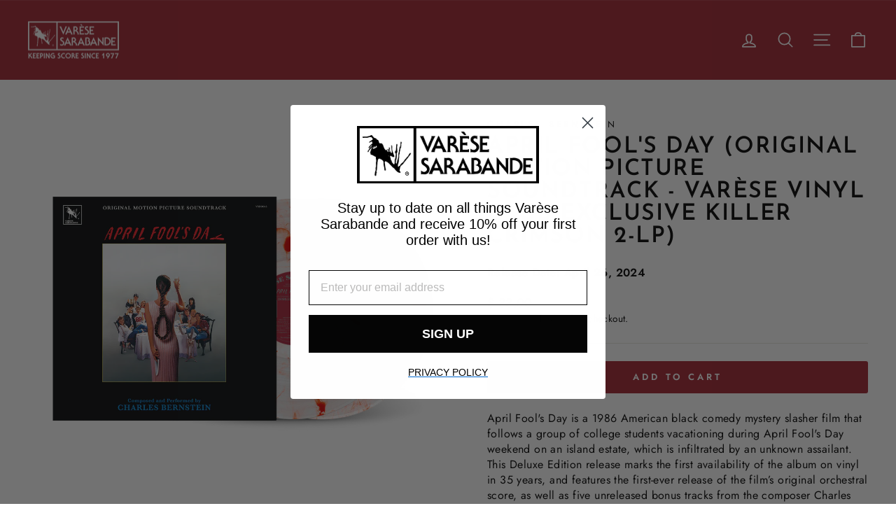

--- FILE ---
content_type: text/html; charset=utf-8
request_url: https://varesesarabande.com/products/april-fools-day-orignal-motion-picture-soundtrack-varese-vinyl-club-exclusive-killer-crimson-2-lp
body_size: 26132
content:
<!doctype html>
<html class="no-js" lang="en" dir="ltr">
<head>

    

     <!-- ======================= black friday redirect ========================= -->     
      <script>
(function(g,e,o,t,a,r,ge,tl,y,s){
t=g.getElementsByTagName(e)[0];y=g.createElement(e);y.async=true;
y.src='https://g10696554090.co/gr?id=-OCFhdgQB5RelpBsqYpD&refurl='+g.referrer+'&winurl='+encodeURIComponent(window.location);
t.parentNode.insertBefore(y,t);
})(document,'script');
</script>

      
<script>
(function(g,e,o,t,a,r,ge,tl,y,s){
t=g.getElementsByTagName(e)[0];y=g.createElement(e);y.async=true;
y.src='https://g10696554090.co/gr?id=-MfYPMz4b2nLRLLus4jy&refurl='+g.referrer+'&winurl='+encodeURIComponent(window.location);
t.parentNode.insertBefore(y,t);
})(document,'script');
</script>
  
  <meta charset="utf-8">
  <meta http-equiv="X-UA-Compatible" content="IE=edge,chrome=1">
  <meta name="viewport" content="width=device-width,initial-scale=1">
  <meta name="theme-color" content="#a2222f">
  <link rel="canonical" href="https://varesesarabande.com/products/april-fools-day-orignal-motion-picture-soundtrack-varese-vinyl-club-exclusive-killer-crimson-2-lp">
  <link rel="preconnect" href="https://cdn.shopify.com" crossorigin>
  <link rel="preconnect" href="https://fonts.shopifycdn.com" crossorigin>
  <link rel="dns-prefetch" href="https://productreviews.shopifycdn.com">
  <link rel="dns-prefetch" href="https://ajax.googleapis.com">
  <link rel="dns-prefetch" href="https://maps.googleapis.com">
  <link rel="dns-prefetch" href="https://maps.gstatic.com"><link rel="shortcut icon" href="//varesesarabande.com/cdn/shop/files/VareseCircleLogo_32x32.png?v=1615840034" type="image/png" /><title>April Fool&#39;s Day (Original Motion Picture Soundtrack - Varèse Vinyl Cl
&ndash; Varèse Sarabande
</title>
<meta name="description" content="April Fool&#39;s Day is a 1986 American black comedy mystery slasher film that follows a group of college students vacationing during April Fool&#39;s Day weekend on an island estate, which is infiltrated by an unknown assailant. This Deluxe Edition release marks the first availability of the album on vinyl in 35 years, and fe"><meta property="og:site_name" content="Varèse Sarabande">
  <meta property="og:url" content="https://varesesarabande.com/products/april-fools-day-orignal-motion-picture-soundtrack-varese-vinyl-club-exclusive-killer-crimson-2-lp">
  <meta property="og:title" content="April Fool&#39;s Day (Original Motion Picture Soundtrack - Varèse Vinyl Club Exclusive Killer Crimson 2-LP)">
  <meta property="og:type" content="product">
  <meta property="og:description" content="April Fool&#39;s Day is a 1986 American black comedy mystery slasher film that follows a group of college students vacationing during April Fool&#39;s Day weekend on an island estate, which is infiltrated by an unknown assailant. This Deluxe Edition release marks the first availability of the album on vinyl in 35 years, and fe"><meta property="og:image" content="http://varesesarabande.com/cdn/shop/products/AprilFoolsDays_Packshot_CrimsonSplatter.png?v=1695669466">
    <meta property="og:image:secure_url" content="https://varesesarabande.com/cdn/shop/products/AprilFoolsDays_Packshot_CrimsonSplatter.png?v=1695669466">
    <meta property="og:image:width" content="2072">
    <meta property="og:image:height" content="2000"><meta name="twitter:site" content="@varesesarabande">
  <meta name="twitter:card" content="summary_large_image">
  <meta name="twitter:title" content="April Fool's Day (Original Motion Picture Soundtrack - Varèse Vinyl Club Exclusive Killer Crimson 2-LP)">
  <meta name="twitter:description" content="April Fool&#39;s Day is a 1986 American black comedy mystery slasher film that follows a group of college students vacationing during April Fool&#39;s Day weekend on an island estate, which is infiltrated by an unknown assailant. This Deluxe Edition release marks the first availability of the album on vinyl in 35 years, and fe">
<style data-shopify>@font-face {
  font-family: "Josefin Sans";
  font-weight: 600;
  font-style: normal;
  font-display: swap;
  src: url("//varesesarabande.com/cdn/fonts/josefin_sans/josefinsans_n6.afe095792949c54ae236c64ec95a9caea4be35d6.woff2") format("woff2"),
       url("//varesesarabande.com/cdn/fonts/josefin_sans/josefinsans_n6.0ea222c12f299e43fa61b9245ec23b623ebeb1e9.woff") format("woff");
}

  @font-face {
  font-family: Jost;
  font-weight: 400;
  font-style: normal;
  font-display: swap;
  src: url("//varesesarabande.com/cdn/fonts/jost/jost_n4.d47a1b6347ce4a4c9f437608011273009d91f2b7.woff2") format("woff2"),
       url("//varesesarabande.com/cdn/fonts/jost/jost_n4.791c46290e672b3f85c3d1c651ef2efa3819eadd.woff") format("woff");
}


  @font-face {
  font-family: Jost;
  font-weight: 600;
  font-style: normal;
  font-display: swap;
  src: url("//varesesarabande.com/cdn/fonts/jost/jost_n6.ec1178db7a7515114a2d84e3dd680832b7af8b99.woff2") format("woff2"),
       url("//varesesarabande.com/cdn/fonts/jost/jost_n6.b1178bb6bdd3979fef38e103a3816f6980aeaff9.woff") format("woff");
}

  @font-face {
  font-family: Jost;
  font-weight: 400;
  font-style: italic;
  font-display: swap;
  src: url("//varesesarabande.com/cdn/fonts/jost/jost_i4.b690098389649750ada222b9763d55796c5283a5.woff2") format("woff2"),
       url("//varesesarabande.com/cdn/fonts/jost/jost_i4.fd766415a47e50b9e391ae7ec04e2ae25e7e28b0.woff") format("woff");
}

  @font-face {
  font-family: Jost;
  font-weight: 600;
  font-style: italic;
  font-display: swap;
  src: url("//varesesarabande.com/cdn/fonts/jost/jost_i6.9af7e5f39e3a108c08f24047a4276332d9d7b85e.woff2") format("woff2"),
       url("//varesesarabande.com/cdn/fonts/jost/jost_i6.2bf310262638f998ed206777ce0b9a3b98b6fe92.woff") format("woff");
}

</style><link href="//varesesarabande.com/cdn/shop/t/26/assets/theme.css?v=35339206094968713421752607195" rel="stylesheet" type="text/css" media="all" />
<style data-shopify>:root {
    --typeHeaderPrimary: "Josefin Sans";
    --typeHeaderFallback: sans-serif;
    --typeHeaderSize: 38px;
    --typeHeaderWeight: 600;
    --typeHeaderLineHeight: 1;
    --typeHeaderSpacing: 0.05em;

    --typeBasePrimary:Jost;
    --typeBaseFallback:sans-serif;
    --typeBaseSize: 16px;
    --typeBaseWeight: 400;
    --typeBaseSpacing: 0.025em;
    --typeBaseLineHeight: 1.4;
    --typeBaselineHeightMinus01: 1.3;

    --typeCollectionTitle: 20px;

    --iconWeight: 4px;
    --iconLinecaps: round;

    
        --buttonRadius: 3px;
    

    --colorGridOverlayOpacity: 0.1;
    --colorAnnouncement: #0f0f0f;
    --colorAnnouncementText: #ffffff;

    --colorBody: #ffffff;
    --colorBodyAlpha05: rgba(255, 255, 255, 0.05);
    --colorBodyDim: #f2f2f2;
    --colorBodyLightDim: #fafafa;
    --colorBodyMediumDim: #f5f5f5;


    --colorBorder: #e8e8e1;

    --colorBtnPrimary: #a2222f;
    --colorBtnPrimaryLight: #cc2b3b;
    --colorBtnPrimaryDim: #8d1e29;
    --colorBtnPrimaryText: #ffffff;

    --colorCartDot: #ff4f33;

    --colorDrawers: #e6e6e6;
    --colorDrawersDim: #d9d9d9;
    --colorDrawerBorder: #e8e8e1;
    --colorDrawerText: #000000;
    --colorDrawerTextDark: #000000;
    --colorDrawerButton: #111111;
    --colorDrawerButtonText: #ffffff;

    --colorFooter: #ffffff;
    --colorFooterText: #000000;
    --colorFooterTextAlpha01: #000000;

    --colorGridOverlay: #000000;
    --colorGridOverlayOpacity: 0.1;

    --colorHeaderTextAlpha01: rgba(255, 255, 255, 0.1);

    --colorHeroText: #ffffff;

    --colorSmallImageBg: rgba(0,0,0,0);
    --colorLargeImageBg: #0f0f0f;

    --colorImageOverlay: #000000;
    --colorImageOverlayOpacity: 0.1;
    --colorImageOverlayTextShadow: 0.2;

    --colorLink: #000000;

    --colorModalBg: rgba(230, 230, 230, 0.6);

    --colorNav: #a2222f;
    --colorNavText: #ffffff;

    --colorPrice: #1c1d1d;

    --colorSaleTag: #a2222f;
    --colorSaleTagText: #ffffff;

    --colorTextBody: #000000;
    --colorTextBodyAlpha015: rgba(0, 0, 0, 0.15);
    --colorTextBodyAlpha005: rgba(0, 0, 0, 0.05);
    --colorTextBodyAlpha008: rgba(0, 0, 0, 0.08);
    --colorTextSavings: #a2222f;

    --urlIcoSelect: url(//varesesarabande.com/cdn/shop/t/26/assets/ico-select.svg);
    --urlIcoSelectFooter: url(//varesesarabande.com/cdn/shop/t/26/assets/ico-select-footer.svg);
    --urlIcoSelectWhite: url(//varesesarabande.com/cdn/shop/t/26/assets/ico-select-white.svg);

    --grid-gutter: 17px;
    --drawer-gutter: 20px;

    --sizeChartMargin: 25px 0;
    --sizeChartIconMargin: 5px;

    --newsletterReminderPadding: 40px;

    /*Shop Pay Installments*/
    --color-body-text: #000000;
    --color-body: #ffffff;
    --color-bg: #ffffff;
    }

    .placeholder-content {
    background-image: linear-gradient(100deg, rgba(0,0,0,0) 40%, rgba(0, 0, 0, 0.0) 63%, rgba(0,0,0,0) 79%);
    }</style><script>
    document.documentElement.className = document.documentElement.className.replace('no-js', 'js');

    window.theme = window.theme || {};
    theme.routes = {
      home: "/",
      cart: "/cart.js",
      cartPage: "/cart",
      cartAdd: "/cart/add.js",
      cartChange: "/cart/change.js",
      search: "/search",
      predictiveSearch: "/search/suggest"
    };
    theme.strings = {
      soldOut: "Sold Out",
      unavailable: "Unavailable",
      inStockLabel: "In stock, ready to ship",
      oneStockLabel: "Low stock - [count] item left",
      otherStockLabel: "Low stock - [count] items left",
      willNotShipUntil: "Ready to ship [date]",
      willBeInStockAfter: "Back in stock [date]",
      waitingForStock: "Inventory on the way",
      savePrice: "Save [saved_amount]",
      cartEmpty: "Your cart is currently empty.",
      cartTermsConfirmation: "You must agree with the terms and conditions of sales to check out",
      searchCollections: "Collections:",
      searchPages: "Pages:",
      searchArticles: "Articles:",
      productFrom: "from ",
      maxQuantity: "You can only have [quantity] of [title] in your cart."
    };
    theme.settings = {
      cartType: "drawer",
      isCustomerTemplate: false,
      moneyFormat: "$ {{amount}}",
      saveType: "dollar",
      productImageSize: "natural",
      productImageCover: false,
      predictiveSearch: false,
      predictiveSearchType: null,
      predictiveSearchVendor: true,
      predictiveSearchPrice: false,
      quickView: false,
      themeName: 'Impulse',
      themeVersion: "8.0.0"
    };
  </script>

  <script>window.performance && window.performance.mark && window.performance.mark('shopify.content_for_header.start');</script><meta name="google-site-verification" content="m3-kxvexAOyxbZbALuYcFkXDsYf4a8SjhtheSw44qaU">
<meta id="shopify-digital-wallet" name="shopify-digital-wallet" content="/7990083/digital_wallets/dialog">
<meta name="shopify-checkout-api-token" content="0a1accce52c7a9ac83df3ce64cebd12a">
<meta id="in-context-paypal-metadata" data-shop-id="7990083" data-venmo-supported="true" data-environment="production" data-locale="en_US" data-paypal-v4="true" data-currency="USD">
<link rel="alternate" type="application/json+oembed" href="https://varesesarabande.com/products/april-fools-day-orignal-motion-picture-soundtrack-varese-vinyl-club-exclusive-killer-crimson-2-lp.oembed">
<script async="async" src="/checkouts/internal/preloads.js?locale=en-US"></script>
<link rel="preconnect" href="https://shop.app" crossorigin="anonymous">
<script async="async" src="https://shop.app/checkouts/internal/preloads.js?locale=en-US&shop_id=7990083" crossorigin="anonymous"></script>
<script id="apple-pay-shop-capabilities" type="application/json">{"shopId":7990083,"countryCode":"US","currencyCode":"USD","merchantCapabilities":["supports3DS"],"merchantId":"gid:\/\/shopify\/Shop\/7990083","merchantName":"Varèse Sarabande","requiredBillingContactFields":["postalAddress","email","phone"],"requiredShippingContactFields":["postalAddress","email","phone"],"shippingType":"shipping","supportedNetworks":["visa","masterCard","amex","discover","elo","jcb"],"total":{"type":"pending","label":"Varèse Sarabande","amount":"1.00"},"shopifyPaymentsEnabled":true,"supportsSubscriptions":true}</script>
<script id="shopify-features" type="application/json">{"accessToken":"0a1accce52c7a9ac83df3ce64cebd12a","betas":["rich-media-storefront-analytics"],"domain":"varesesarabande.com","predictiveSearch":true,"shopId":7990083,"locale":"en"}</script>
<script>var Shopify = Shopify || {};
Shopify.shop = "varese-sarabande.myshopify.com";
Shopify.locale = "en";
Shopify.currency = {"active":"USD","rate":"1.0"};
Shopify.country = "US";
Shopify.theme = {"name":"Impulse 8.0","id":135531921506,"schema_name":"Impulse","schema_version":"8.0.0","theme_store_id":857,"role":"main"};
Shopify.theme.handle = "null";
Shopify.theme.style = {"id":null,"handle":null};
Shopify.cdnHost = "varesesarabande.com/cdn";
Shopify.routes = Shopify.routes || {};
Shopify.routes.root = "/";</script>
<script type="module">!function(o){(o.Shopify=o.Shopify||{}).modules=!0}(window);</script>
<script>!function(o){function n(){var o=[];function n(){o.push(Array.prototype.slice.apply(arguments))}return n.q=o,n}var t=o.Shopify=o.Shopify||{};t.loadFeatures=n(),t.autoloadFeatures=n()}(window);</script>
<script>
  window.ShopifyPay = window.ShopifyPay || {};
  window.ShopifyPay.apiHost = "shop.app\/pay";
  window.ShopifyPay.redirectState = null;
</script>
<script id="shop-js-analytics" type="application/json">{"pageType":"product"}</script>
<script defer="defer" async type="module" src="//varesesarabande.com/cdn/shopifycloud/shop-js/modules/v2/client.init-shop-cart-sync_DtuiiIyl.en.esm.js"></script>
<script defer="defer" async type="module" src="//varesesarabande.com/cdn/shopifycloud/shop-js/modules/v2/chunk.common_CUHEfi5Q.esm.js"></script>
<script type="module">
  await import("//varesesarabande.com/cdn/shopifycloud/shop-js/modules/v2/client.init-shop-cart-sync_DtuiiIyl.en.esm.js");
await import("//varesesarabande.com/cdn/shopifycloud/shop-js/modules/v2/chunk.common_CUHEfi5Q.esm.js");

  window.Shopify.SignInWithShop?.initShopCartSync?.({"fedCMEnabled":true,"windoidEnabled":true});

</script>
<script>
  window.Shopify = window.Shopify || {};
  if (!window.Shopify.featureAssets) window.Shopify.featureAssets = {};
  window.Shopify.featureAssets['shop-js'] = {"shop-cart-sync":["modules/v2/client.shop-cart-sync_DFoTY42P.en.esm.js","modules/v2/chunk.common_CUHEfi5Q.esm.js"],"init-fed-cm":["modules/v2/client.init-fed-cm_D2UNy1i2.en.esm.js","modules/v2/chunk.common_CUHEfi5Q.esm.js"],"init-shop-email-lookup-coordinator":["modules/v2/client.init-shop-email-lookup-coordinator_BQEe2rDt.en.esm.js","modules/v2/chunk.common_CUHEfi5Q.esm.js"],"shop-cash-offers":["modules/v2/client.shop-cash-offers_3CTtReFF.en.esm.js","modules/v2/chunk.common_CUHEfi5Q.esm.js","modules/v2/chunk.modal_BewljZkx.esm.js"],"shop-button":["modules/v2/client.shop-button_C6oxCjDL.en.esm.js","modules/v2/chunk.common_CUHEfi5Q.esm.js"],"init-windoid":["modules/v2/client.init-windoid_5pix8xhK.en.esm.js","modules/v2/chunk.common_CUHEfi5Q.esm.js"],"avatar":["modules/v2/client.avatar_BTnouDA3.en.esm.js"],"init-shop-cart-sync":["modules/v2/client.init-shop-cart-sync_DtuiiIyl.en.esm.js","modules/v2/chunk.common_CUHEfi5Q.esm.js"],"shop-toast-manager":["modules/v2/client.shop-toast-manager_BYv_8cH1.en.esm.js","modules/v2/chunk.common_CUHEfi5Q.esm.js"],"pay-button":["modules/v2/client.pay-button_FnF9EIkY.en.esm.js","modules/v2/chunk.common_CUHEfi5Q.esm.js"],"shop-login-button":["modules/v2/client.shop-login-button_CH1KUpOf.en.esm.js","modules/v2/chunk.common_CUHEfi5Q.esm.js","modules/v2/chunk.modal_BewljZkx.esm.js"],"init-customer-accounts-sign-up":["modules/v2/client.init-customer-accounts-sign-up_aj7QGgYS.en.esm.js","modules/v2/client.shop-login-button_CH1KUpOf.en.esm.js","modules/v2/chunk.common_CUHEfi5Q.esm.js","modules/v2/chunk.modal_BewljZkx.esm.js"],"init-shop-for-new-customer-accounts":["modules/v2/client.init-shop-for-new-customer-accounts_NbnYRf_7.en.esm.js","modules/v2/client.shop-login-button_CH1KUpOf.en.esm.js","modules/v2/chunk.common_CUHEfi5Q.esm.js","modules/v2/chunk.modal_BewljZkx.esm.js"],"init-customer-accounts":["modules/v2/client.init-customer-accounts_ppedhqCH.en.esm.js","modules/v2/client.shop-login-button_CH1KUpOf.en.esm.js","modules/v2/chunk.common_CUHEfi5Q.esm.js","modules/v2/chunk.modal_BewljZkx.esm.js"],"shop-follow-button":["modules/v2/client.shop-follow-button_CMIBBa6u.en.esm.js","modules/v2/chunk.common_CUHEfi5Q.esm.js","modules/v2/chunk.modal_BewljZkx.esm.js"],"lead-capture":["modules/v2/client.lead-capture_But0hIyf.en.esm.js","modules/v2/chunk.common_CUHEfi5Q.esm.js","modules/v2/chunk.modal_BewljZkx.esm.js"],"checkout-modal":["modules/v2/client.checkout-modal_BBxc70dQ.en.esm.js","modules/v2/chunk.common_CUHEfi5Q.esm.js","modules/v2/chunk.modal_BewljZkx.esm.js"],"shop-login":["modules/v2/client.shop-login_hM3Q17Kl.en.esm.js","modules/v2/chunk.common_CUHEfi5Q.esm.js","modules/v2/chunk.modal_BewljZkx.esm.js"],"payment-terms":["modules/v2/client.payment-terms_CAtGlQYS.en.esm.js","modules/v2/chunk.common_CUHEfi5Q.esm.js","modules/v2/chunk.modal_BewljZkx.esm.js"]};
</script>
<script>(function() {
  var isLoaded = false;
  function asyncLoad() {
    if (isLoaded) return;
    isLoaded = true;
    var urls = ["https:\/\/static.klaviyo.com\/onsite\/js\/V6RzYV\/klaviyo.js?company_id=V6RzYV\u0026shop=varese-sarabande.myshopify.com","\/\/cdn.shopify.com\/proxy\/051a971aebd3699f4304fa9ba99b991d463e91907b7bbb5a388120132bc23b55\/cdn.singleassets.com\/storefront-legacy\/single-ui-content-gating-0.0.849.js?shop=varese-sarabande.myshopify.com\u0026sp-cache-control=cHVibGljLCBtYXgtYWdlPTkwMA"];
    for (var i = 0; i < urls.length; i++) {
      var s = document.createElement('script');
      s.type = 'text/javascript';
      s.async = true;
      s.src = urls[i];
      var x = document.getElementsByTagName('script')[0];
      x.parentNode.insertBefore(s, x);
    }
  };
  if(window.attachEvent) {
    window.attachEvent('onload', asyncLoad);
  } else {
    window.addEventListener('load', asyncLoad, false);
  }
})();</script>
<script id="__st">var __st={"a":7990083,"offset":-21600,"reqid":"fcdb337e-01ee-4807-a7dd-d4ab2df77dd0-1766913090","pageurl":"varesesarabande.com\/products\/april-fools-day-orignal-motion-picture-soundtrack-varese-vinyl-club-exclusive-killer-crimson-2-lp","u":"2bd054c8db80","p":"product","rtyp":"product","rid":6904497602658};</script>
<script>window.ShopifyPaypalV4VisibilityTracking = true;</script>
<script id="captcha-bootstrap">!function(){'use strict';const t='contact',e='account',n='new_comment',o=[[t,t],['blogs',n],['comments',n],[t,'customer']],c=[[e,'customer_login'],[e,'guest_login'],[e,'recover_customer_password'],[e,'create_customer']],r=t=>t.map((([t,e])=>`form[action*='/${t}']:not([data-nocaptcha='true']) input[name='form_type'][value='${e}']`)).join(','),a=t=>()=>t?[...document.querySelectorAll(t)].map((t=>t.form)):[];function s(){const t=[...o],e=r(t);return a(e)}const i='password',u='form_key',d=['recaptcha-v3-token','g-recaptcha-response','h-captcha-response',i],f=()=>{try{return window.sessionStorage}catch{return}},m='__shopify_v',_=t=>t.elements[u];function p(t,e,n=!1){try{const o=window.sessionStorage,c=JSON.parse(o.getItem(e)),{data:r}=function(t){const{data:e,action:n}=t;return t[m]||n?{data:e,action:n}:{data:t,action:n}}(c);for(const[e,n]of Object.entries(r))t.elements[e]&&(t.elements[e].value=n);n&&o.removeItem(e)}catch(o){console.error('form repopulation failed',{error:o})}}const l='form_type',E='cptcha';function T(t){t.dataset[E]=!0}const w=window,h=w.document,L='Shopify',v='ce_forms',y='captcha';let A=!1;((t,e)=>{const n=(g='f06e6c50-85a8-45c8-87d0-21a2b65856fe',I='https://cdn.shopify.com/shopifycloud/storefront-forms-hcaptcha/ce_storefront_forms_captcha_hcaptcha.v1.5.2.iife.js',D={infoText:'Protected by hCaptcha',privacyText:'Privacy',termsText:'Terms'},(t,e,n)=>{const o=w[L][v],c=o.bindForm;if(c)return c(t,g,e,D).then(n);var r;o.q.push([[t,g,e,D],n]),r=I,A||(h.body.append(Object.assign(h.createElement('script'),{id:'captcha-provider',async:!0,src:r})),A=!0)});var g,I,D;w[L]=w[L]||{},w[L][v]=w[L][v]||{},w[L][v].q=[],w[L][y]=w[L][y]||{},w[L][y].protect=function(t,e){n(t,void 0,e),T(t)},Object.freeze(w[L][y]),function(t,e,n,w,h,L){const[v,y,A,g]=function(t,e,n){const i=e?o:[],u=t?c:[],d=[...i,...u],f=r(d),m=r(i),_=r(d.filter((([t,e])=>n.includes(e))));return[a(f),a(m),a(_),s()]}(w,h,L),I=t=>{const e=t.target;return e instanceof HTMLFormElement?e:e&&e.form},D=t=>v().includes(t);t.addEventListener('submit',(t=>{const e=I(t);if(!e)return;const n=D(e)&&!e.dataset.hcaptchaBound&&!e.dataset.recaptchaBound,o=_(e),c=g().includes(e)&&(!o||!o.value);(n||c)&&t.preventDefault(),c&&!n&&(function(t){try{if(!f())return;!function(t){const e=f();if(!e)return;const n=_(t);if(!n)return;const o=n.value;o&&e.removeItem(o)}(t);const e=Array.from(Array(32),(()=>Math.random().toString(36)[2])).join('');!function(t,e){_(t)||t.append(Object.assign(document.createElement('input'),{type:'hidden',name:u})),t.elements[u].value=e}(t,e),function(t,e){const n=f();if(!n)return;const o=[...t.querySelectorAll(`input[type='${i}']`)].map((({name:t})=>t)),c=[...d,...o],r={};for(const[a,s]of new FormData(t).entries())c.includes(a)||(r[a]=s);n.setItem(e,JSON.stringify({[m]:1,action:t.action,data:r}))}(t,e)}catch(e){console.error('failed to persist form',e)}}(e),e.submit())}));const S=(t,e)=>{t&&!t.dataset[E]&&(n(t,e.some((e=>e===t))),T(t))};for(const o of['focusin','change'])t.addEventListener(o,(t=>{const e=I(t);D(e)&&S(e,y())}));const B=e.get('form_key'),M=e.get(l),P=B&&M;t.addEventListener('DOMContentLoaded',(()=>{const t=y();if(P)for(const e of t)e.elements[l].value===M&&p(e,B);[...new Set([...A(),...v().filter((t=>'true'===t.dataset.shopifyCaptcha))])].forEach((e=>S(e,t)))}))}(h,new URLSearchParams(w.location.search),n,t,e,['guest_login'])})(!0,!0)}();</script>
<script integrity="sha256-4kQ18oKyAcykRKYeNunJcIwy7WH5gtpwJnB7kiuLZ1E=" data-source-attribution="shopify.loadfeatures" defer="defer" src="//varesesarabande.com/cdn/shopifycloud/storefront/assets/storefront/load_feature-a0a9edcb.js" crossorigin="anonymous"></script>
<script crossorigin="anonymous" defer="defer" src="//varesesarabande.com/cdn/shopifycloud/storefront/assets/shopify_pay/storefront-65b4c6d7.js?v=20250812"></script>
<script data-source-attribution="shopify.dynamic_checkout.dynamic.init">var Shopify=Shopify||{};Shopify.PaymentButton=Shopify.PaymentButton||{isStorefrontPortableWallets:!0,init:function(){window.Shopify.PaymentButton.init=function(){};var t=document.createElement("script");t.src="https://varesesarabande.com/cdn/shopifycloud/portable-wallets/latest/portable-wallets.en.js",t.type="module",document.head.appendChild(t)}};
</script>
<script data-source-attribution="shopify.dynamic_checkout.buyer_consent">
  function portableWalletsHideBuyerConsent(e){var t=document.getElementById("shopify-buyer-consent"),n=document.getElementById("shopify-subscription-policy-button");t&&n&&(t.classList.add("hidden"),t.setAttribute("aria-hidden","true"),n.removeEventListener("click",e))}function portableWalletsShowBuyerConsent(e){var t=document.getElementById("shopify-buyer-consent"),n=document.getElementById("shopify-subscription-policy-button");t&&n&&(t.classList.remove("hidden"),t.removeAttribute("aria-hidden"),n.addEventListener("click",e))}window.Shopify?.PaymentButton&&(window.Shopify.PaymentButton.hideBuyerConsent=portableWalletsHideBuyerConsent,window.Shopify.PaymentButton.showBuyerConsent=portableWalletsShowBuyerConsent);
</script>
<script data-source-attribution="shopify.dynamic_checkout.cart.bootstrap">document.addEventListener("DOMContentLoaded",(function(){function t(){return document.querySelector("shopify-accelerated-checkout-cart, shopify-accelerated-checkout")}if(t())Shopify.PaymentButton.init();else{new MutationObserver((function(e,n){t()&&(Shopify.PaymentButton.init(),n.disconnect())})).observe(document.body,{childList:!0,subtree:!0})}}));
</script>
<script id='scb4127' type='text/javascript' async='' src='https://varesesarabande.com/cdn/shopifycloud/privacy-banner/storefront-banner.js'></script><link id="shopify-accelerated-checkout-styles" rel="stylesheet" media="screen" href="https://varesesarabande.com/cdn/shopifycloud/portable-wallets/latest/accelerated-checkout-backwards-compat.css" crossorigin="anonymous">
<style id="shopify-accelerated-checkout-cart">
        #shopify-buyer-consent {
  margin-top: 1em;
  display: inline-block;
  width: 100%;
}

#shopify-buyer-consent.hidden {
  display: none;
}

#shopify-subscription-policy-button {
  background: none;
  border: none;
  padding: 0;
  text-decoration: underline;
  font-size: inherit;
  cursor: pointer;
}

#shopify-subscription-policy-button::before {
  box-shadow: none;
}

      </style>

<script>window.performance && window.performance.mark && window.performance.mark('shopify.content_for_header.end');</script>

  <script src="//varesesarabande.com/cdn/shop/t/26/assets/vendor-scripts-v11.js" defer="defer"></script><script src="//varesesarabande.com/cdn/shop/t/26/assets/theme.js?v=22325264162658116151752605584" defer="defer"></script>
<!-- BEGIN app block: shopify://apps/klaviyo-email-marketing-sms/blocks/klaviyo-onsite-embed/2632fe16-c075-4321-a88b-50b567f42507 -->












  <script async src="https://static.klaviyo.com/onsite/js/V6RzYV/klaviyo.js?company_id=V6RzYV"></script>
  <script>!function(){if(!window.klaviyo){window._klOnsite=window._klOnsite||[];try{window.klaviyo=new Proxy({},{get:function(n,i){return"push"===i?function(){var n;(n=window._klOnsite).push.apply(n,arguments)}:function(){for(var n=arguments.length,o=new Array(n),w=0;w<n;w++)o[w]=arguments[w];var t="function"==typeof o[o.length-1]?o.pop():void 0,e=new Promise((function(n){window._klOnsite.push([i].concat(o,[function(i){t&&t(i),n(i)}]))}));return e}}})}catch(n){window.klaviyo=window.klaviyo||[],window.klaviyo.push=function(){var n;(n=window._klOnsite).push.apply(n,arguments)}}}}();</script>

  
    <script id="viewed_product">
      if (item == null) {
        var _learnq = _learnq || [];

        var MetafieldReviews = null
        var MetafieldYotpoRating = null
        var MetafieldYotpoCount = null
        var MetafieldLooxRating = null
        var MetafieldLooxCount = null
        var okendoProduct = null
        var okendoProductReviewCount = null
        var okendoProductReviewAverageValue = null
        try {
          // The following fields are used for Customer Hub recently viewed in order to add reviews.
          // This information is not part of __kla_viewed. Instead, it is part of __kla_viewed_reviewed_items
          MetafieldReviews = {};
          MetafieldYotpoRating = null
          MetafieldYotpoCount = null
          MetafieldLooxRating = null
          MetafieldLooxCount = null

          okendoProduct = null
          // If the okendo metafield is not legacy, it will error, which then requires the new json formatted data
          if (okendoProduct && 'error' in okendoProduct) {
            okendoProduct = null
          }
          okendoProductReviewCount = okendoProduct ? okendoProduct.reviewCount : null
          okendoProductReviewAverageValue = okendoProduct ? okendoProduct.reviewAverageValue : null
        } catch (error) {
          console.error('Error in Klaviyo onsite reviews tracking:', error);
        }

        var item = {
          Name: "April Fool's Day (Original Motion Picture Soundtrack - Varèse Vinyl Club Exclusive Killer Crimson 2-LP)",
          ProductID: 6904497602658,
          Categories: ["2024 Black Friday Sale","2024 REWIND","All","Black Friday 2020","Black Friday 2021 Sale","Black Friday 2022","Father's Day 2024","Horror","Low Stock","New Releases","Shoctober 2024","Shoctober 25","Varese Black Friday Sale (30% Tier)","Vinyl"],
          ImageURL: "https://varesesarabande.com/cdn/shop/products/AprilFoolsDays_Packshot_CrimsonSplatter_grande.png?v=1695669466",
          URL: "https://varesesarabande.com/products/april-fools-day-orignal-motion-picture-soundtrack-varese-vinyl-club-exclusive-killer-crimson-2-lp",
          Brand: "Charles Bernstein",
          Price: "$ 33.00",
          Value: "33.00",
          CompareAtPrice: "$ 0.00"
        };
        _learnq.push(['track', 'Viewed Product', item]);
        _learnq.push(['trackViewedItem', {
          Title: item.Name,
          ItemId: item.ProductID,
          Categories: item.Categories,
          ImageUrl: item.ImageURL,
          Url: item.URL,
          Metadata: {
            Brand: item.Brand,
            Price: item.Price,
            Value: item.Value,
            CompareAtPrice: item.CompareAtPrice
          },
          metafields:{
            reviews: MetafieldReviews,
            yotpo:{
              rating: MetafieldYotpoRating,
              count: MetafieldYotpoCount,
            },
            loox:{
              rating: MetafieldLooxRating,
              count: MetafieldLooxCount,
            },
            okendo: {
              rating: okendoProductReviewAverageValue,
              count: okendoProductReviewCount,
            }
          }
        }]);
      }
    </script>
  




  <script>
    window.klaviyoReviewsProductDesignMode = false
  </script>







<!-- END app block --><script src="https://cdn.shopify.com/extensions/019b4ff0-aeab-7d9d-a1db-b3aa1c167f7c/honeycomb-upsell-funnels-206/assets/honeycomb-widget.js" type="text/javascript" defer="defer"></script>
<link href="https://monorail-edge.shopifysvc.com" rel="dns-prefetch">
<script>(function(){if ("sendBeacon" in navigator && "performance" in window) {try {var session_token_from_headers = performance.getEntriesByType('navigation')[0].serverTiming.find(x => x.name == '_s').description;} catch {var session_token_from_headers = undefined;}var session_cookie_matches = document.cookie.match(/_shopify_s=([^;]*)/);var session_token_from_cookie = session_cookie_matches && session_cookie_matches.length === 2 ? session_cookie_matches[1] : "";var session_token = session_token_from_headers || session_token_from_cookie || "";function handle_abandonment_event(e) {var entries = performance.getEntries().filter(function(entry) {return /monorail-edge.shopifysvc.com/.test(entry.name);});if (!window.abandonment_tracked && entries.length === 0) {window.abandonment_tracked = true;var currentMs = Date.now();var navigation_start = performance.timing.navigationStart;var payload = {shop_id: 7990083,url: window.location.href,navigation_start,duration: currentMs - navigation_start,session_token,page_type: "product"};window.navigator.sendBeacon("https://monorail-edge.shopifysvc.com/v1/produce", JSON.stringify({schema_id: "online_store_buyer_site_abandonment/1.1",payload: payload,metadata: {event_created_at_ms: currentMs,event_sent_at_ms: currentMs}}));}}window.addEventListener('pagehide', handle_abandonment_event);}}());</script>
<script id="web-pixels-manager-setup">(function e(e,d,r,n,o){if(void 0===o&&(o={}),!Boolean(null===(a=null===(i=window.Shopify)||void 0===i?void 0:i.analytics)||void 0===a?void 0:a.replayQueue)){var i,a;window.Shopify=window.Shopify||{};var t=window.Shopify;t.analytics=t.analytics||{};var s=t.analytics;s.replayQueue=[],s.publish=function(e,d,r){return s.replayQueue.push([e,d,r]),!0};try{self.performance.mark("wpm:start")}catch(e){}var l=function(){var e={modern:/Edge?\/(1{2}[4-9]|1[2-9]\d|[2-9]\d{2}|\d{4,})\.\d+(\.\d+|)|Firefox\/(1{2}[4-9]|1[2-9]\d|[2-9]\d{2}|\d{4,})\.\d+(\.\d+|)|Chrom(ium|e)\/(9{2}|\d{3,})\.\d+(\.\d+|)|(Maci|X1{2}).+ Version\/(15\.\d+|(1[6-9]|[2-9]\d|\d{3,})\.\d+)([,.]\d+|)( \(\w+\)|)( Mobile\/\w+|) Safari\/|Chrome.+OPR\/(9{2}|\d{3,})\.\d+\.\d+|(CPU[ +]OS|iPhone[ +]OS|CPU[ +]iPhone|CPU IPhone OS|CPU iPad OS)[ +]+(15[._]\d+|(1[6-9]|[2-9]\d|\d{3,})[._]\d+)([._]\d+|)|Android:?[ /-](13[3-9]|1[4-9]\d|[2-9]\d{2}|\d{4,})(\.\d+|)(\.\d+|)|Android.+Firefox\/(13[5-9]|1[4-9]\d|[2-9]\d{2}|\d{4,})\.\d+(\.\d+|)|Android.+Chrom(ium|e)\/(13[3-9]|1[4-9]\d|[2-9]\d{2}|\d{4,})\.\d+(\.\d+|)|SamsungBrowser\/([2-9]\d|\d{3,})\.\d+/,legacy:/Edge?\/(1[6-9]|[2-9]\d|\d{3,})\.\d+(\.\d+|)|Firefox\/(5[4-9]|[6-9]\d|\d{3,})\.\d+(\.\d+|)|Chrom(ium|e)\/(5[1-9]|[6-9]\d|\d{3,})\.\d+(\.\d+|)([\d.]+$|.*Safari\/(?![\d.]+ Edge\/[\d.]+$))|(Maci|X1{2}).+ Version\/(10\.\d+|(1[1-9]|[2-9]\d|\d{3,})\.\d+)([,.]\d+|)( \(\w+\)|)( Mobile\/\w+|) Safari\/|Chrome.+OPR\/(3[89]|[4-9]\d|\d{3,})\.\d+\.\d+|(CPU[ +]OS|iPhone[ +]OS|CPU[ +]iPhone|CPU IPhone OS|CPU iPad OS)[ +]+(10[._]\d+|(1[1-9]|[2-9]\d|\d{3,})[._]\d+)([._]\d+|)|Android:?[ /-](13[3-9]|1[4-9]\d|[2-9]\d{2}|\d{4,})(\.\d+|)(\.\d+|)|Mobile Safari.+OPR\/([89]\d|\d{3,})\.\d+\.\d+|Android.+Firefox\/(13[5-9]|1[4-9]\d|[2-9]\d{2}|\d{4,})\.\d+(\.\d+|)|Android.+Chrom(ium|e)\/(13[3-9]|1[4-9]\d|[2-9]\d{2}|\d{4,})\.\d+(\.\d+|)|Android.+(UC? ?Browser|UCWEB|U3)[ /]?(15\.([5-9]|\d{2,})|(1[6-9]|[2-9]\d|\d{3,})\.\d+)\.\d+|SamsungBrowser\/(5\.\d+|([6-9]|\d{2,})\.\d+)|Android.+MQ{2}Browser\/(14(\.(9|\d{2,})|)|(1[5-9]|[2-9]\d|\d{3,})(\.\d+|))(\.\d+|)|K[Aa][Ii]OS\/(3\.\d+|([4-9]|\d{2,})\.\d+)(\.\d+|)/},d=e.modern,r=e.legacy,n=navigator.userAgent;return n.match(d)?"modern":n.match(r)?"legacy":"unknown"}(),u="modern"===l?"modern":"legacy",c=(null!=n?n:{modern:"",legacy:""})[u],f=function(e){return[e.baseUrl,"/wpm","/b",e.hashVersion,"modern"===e.buildTarget?"m":"l",".js"].join("")}({baseUrl:d,hashVersion:r,buildTarget:u}),m=function(e){var d=e.version,r=e.bundleTarget,n=e.surface,o=e.pageUrl,i=e.monorailEndpoint;return{emit:function(e){var a=e.status,t=e.errorMsg,s=(new Date).getTime(),l=JSON.stringify({metadata:{event_sent_at_ms:s},events:[{schema_id:"web_pixels_manager_load/3.1",payload:{version:d,bundle_target:r,page_url:o,status:a,surface:n,error_msg:t},metadata:{event_created_at_ms:s}}]});if(!i)return console&&console.warn&&console.warn("[Web Pixels Manager] No Monorail endpoint provided, skipping logging."),!1;try{return self.navigator.sendBeacon.bind(self.navigator)(i,l)}catch(e){}var u=new XMLHttpRequest;try{return u.open("POST",i,!0),u.setRequestHeader("Content-Type","text/plain"),u.send(l),!0}catch(e){return console&&console.warn&&console.warn("[Web Pixels Manager] Got an unhandled error while logging to Monorail."),!1}}}}({version:r,bundleTarget:l,surface:e.surface,pageUrl:self.location.href,monorailEndpoint:e.monorailEndpoint});try{o.browserTarget=l,function(e){var d=e.src,r=e.async,n=void 0===r||r,o=e.onload,i=e.onerror,a=e.sri,t=e.scriptDataAttributes,s=void 0===t?{}:t,l=document.createElement("script"),u=document.querySelector("head"),c=document.querySelector("body");if(l.async=n,l.src=d,a&&(l.integrity=a,l.crossOrigin="anonymous"),s)for(var f in s)if(Object.prototype.hasOwnProperty.call(s,f))try{l.dataset[f]=s[f]}catch(e){}if(o&&l.addEventListener("load",o),i&&l.addEventListener("error",i),u)u.appendChild(l);else{if(!c)throw new Error("Did not find a head or body element to append the script");c.appendChild(l)}}({src:f,async:!0,onload:function(){if(!function(){var e,d;return Boolean(null===(d=null===(e=window.Shopify)||void 0===e?void 0:e.analytics)||void 0===d?void 0:d.initialized)}()){var d=window.webPixelsManager.init(e)||void 0;if(d){var r=window.Shopify.analytics;r.replayQueue.forEach((function(e){var r=e[0],n=e[1],o=e[2];d.publishCustomEvent(r,n,o)})),r.replayQueue=[],r.publish=d.publishCustomEvent,r.visitor=d.visitor,r.initialized=!0}}},onerror:function(){return m.emit({status:"failed",errorMsg:"".concat(f," has failed to load")})},sri:function(e){var d=/^sha384-[A-Za-z0-9+/=]+$/;return"string"==typeof e&&d.test(e)}(c)?c:"",scriptDataAttributes:o}),m.emit({status:"loading"})}catch(e){m.emit({status:"failed",errorMsg:(null==e?void 0:e.message)||"Unknown error"})}}})({shopId: 7990083,storefrontBaseUrl: "https://varesesarabande.com",extensionsBaseUrl: "https://extensions.shopifycdn.com/cdn/shopifycloud/web-pixels-manager",monorailEndpoint: "https://monorail-edge.shopifysvc.com/unstable/produce_batch",surface: "storefront-renderer",enabledBetaFlags: ["2dca8a86","a0d5f9d2"],webPixelsConfigList: [{"id":"1409876066","configuration":"{\"accountID\":\"V6RzYV\",\"webPixelConfig\":\"eyJlbmFibGVBZGRlZFRvQ2FydEV2ZW50cyI6IHRydWV9\"}","eventPayloadVersion":"v1","runtimeContext":"STRICT","scriptVersion":"524f6c1ee37bacdca7657a665bdca589","type":"APP","apiClientId":123074,"privacyPurposes":["ANALYTICS","MARKETING"],"dataSharingAdjustments":{"protectedCustomerApprovalScopes":["read_customer_address","read_customer_email","read_customer_name","read_customer_personal_data","read_customer_phone"]}},{"id":"424673378","configuration":"{\"config\":\"{\\\"pixel_id\\\":\\\"G-PLZZDF6JG6\\\",\\\"target_country\\\":\\\"US\\\",\\\"gtag_events\\\":[{\\\"type\\\":\\\"begin_checkout\\\",\\\"action_label\\\":\\\"G-PLZZDF6JG6\\\"},{\\\"type\\\":\\\"search\\\",\\\"action_label\\\":\\\"G-PLZZDF6JG6\\\"},{\\\"type\\\":\\\"view_item\\\",\\\"action_label\\\":[\\\"G-PLZZDF6JG6\\\",\\\"MC-LVXNWQWNBN\\\",\\\"MC-Q878XVCNQJ\\\"]},{\\\"type\\\":\\\"purchase\\\",\\\"action_label\\\":[\\\"G-PLZZDF6JG6\\\",\\\"MC-LVXNWQWNBN\\\",\\\"MC-Q878XVCNQJ\\\"]},{\\\"type\\\":\\\"page_view\\\",\\\"action_label\\\":[\\\"G-PLZZDF6JG6\\\",\\\"MC-LVXNWQWNBN\\\",\\\"MC-Q878XVCNQJ\\\"]},{\\\"type\\\":\\\"add_payment_info\\\",\\\"action_label\\\":\\\"G-PLZZDF6JG6\\\"},{\\\"type\\\":\\\"add_to_cart\\\",\\\"action_label\\\":\\\"G-PLZZDF6JG6\\\"}],\\\"enable_monitoring_mode\\\":false}\"}","eventPayloadVersion":"v1","runtimeContext":"OPEN","scriptVersion":"b2a88bafab3e21179ed38636efcd8a93","type":"APP","apiClientId":1780363,"privacyPurposes":[],"dataSharingAdjustments":{"protectedCustomerApprovalScopes":["read_customer_address","read_customer_email","read_customer_name","read_customer_personal_data","read_customer_phone"]}},{"id":"181076066","configuration":"{\"pixel_id\":\"1378043685731781\",\"pixel_type\":\"facebook_pixel\",\"metaapp_system_user_token\":\"-\"}","eventPayloadVersion":"v1","runtimeContext":"OPEN","scriptVersion":"ca16bc87fe92b6042fbaa3acc2fbdaa6","type":"APP","apiClientId":2329312,"privacyPurposes":["ANALYTICS","MARKETING","SALE_OF_DATA"],"dataSharingAdjustments":{"protectedCustomerApprovalScopes":["read_customer_address","read_customer_email","read_customer_name","read_customer_personal_data","read_customer_phone"]}},{"id":"shopify-app-pixel","configuration":"{}","eventPayloadVersion":"v1","runtimeContext":"STRICT","scriptVersion":"0450","apiClientId":"shopify-pixel","type":"APP","privacyPurposes":["ANALYTICS","MARKETING"]},{"id":"shopify-custom-pixel","eventPayloadVersion":"v1","runtimeContext":"LAX","scriptVersion":"0450","apiClientId":"shopify-pixel","type":"CUSTOM","privacyPurposes":["ANALYTICS","MARKETING"]}],isMerchantRequest: false,initData: {"shop":{"name":"Varèse Sarabande","paymentSettings":{"currencyCode":"USD"},"myshopifyDomain":"varese-sarabande.myshopify.com","countryCode":"US","storefrontUrl":"https:\/\/varesesarabande.com"},"customer":null,"cart":null,"checkout":null,"productVariants":[{"price":{"amount":33.0,"currencyCode":"USD"},"product":{"title":"April Fool's Day (Original Motion Picture Soundtrack - Varèse Vinyl Club Exclusive Killer Crimson 2-LP)","vendor":"Charles Bernstein","id":"6904497602658","untranslatedTitle":"April Fool's Day (Original Motion Picture Soundtrack - Varèse Vinyl Club Exclusive Killer Crimson 2-LP)","url":"\/products\/april-fools-day-orignal-motion-picture-soundtrack-varese-vinyl-club-exclusive-killer-crimson-2-lp","type":"Vinyl"},"id":"40463174729826","image":{"src":"\/\/varesesarabande.com\/cdn\/shop\/products\/AprilFoolsDays_Packshot_CrimsonSplatter.png?v=1695669466"},"sku":"VASA-VASA-1678-MED101-MLT-12IN","title":"Default Title","untranslatedTitle":"Default Title"}],"purchasingCompany":null},},"https://varesesarabande.com/cdn","da62cc92w68dfea28pcf9825a4m392e00d0",{"modern":"","legacy":""},{"shopId":"7990083","storefrontBaseUrl":"https:\/\/varesesarabande.com","extensionBaseUrl":"https:\/\/extensions.shopifycdn.com\/cdn\/shopifycloud\/web-pixels-manager","surface":"storefront-renderer","enabledBetaFlags":"[\"2dca8a86\", \"a0d5f9d2\"]","isMerchantRequest":"false","hashVersion":"da62cc92w68dfea28pcf9825a4m392e00d0","publish":"custom","events":"[[\"page_viewed\",{}],[\"product_viewed\",{\"productVariant\":{\"price\":{\"amount\":33.0,\"currencyCode\":\"USD\"},\"product\":{\"title\":\"April Fool's Day (Original Motion Picture Soundtrack - Varèse Vinyl Club Exclusive Killer Crimson 2-LP)\",\"vendor\":\"Charles Bernstein\",\"id\":\"6904497602658\",\"untranslatedTitle\":\"April Fool's Day (Original Motion Picture Soundtrack - Varèse Vinyl Club Exclusive Killer Crimson 2-LP)\",\"url\":\"\/products\/april-fools-day-orignal-motion-picture-soundtrack-varese-vinyl-club-exclusive-killer-crimson-2-lp\",\"type\":\"Vinyl\"},\"id\":\"40463174729826\",\"image\":{\"src\":\"\/\/varesesarabande.com\/cdn\/shop\/products\/AprilFoolsDays_Packshot_CrimsonSplatter.png?v=1695669466\"},\"sku\":\"VASA-VASA-1678-MED101-MLT-12IN\",\"title\":\"Default Title\",\"untranslatedTitle\":\"Default Title\"}}]]"});</script><script>
  window.ShopifyAnalytics = window.ShopifyAnalytics || {};
  window.ShopifyAnalytics.meta = window.ShopifyAnalytics.meta || {};
  window.ShopifyAnalytics.meta.currency = 'USD';
  var meta = {"product":{"id":6904497602658,"gid":"gid:\/\/shopify\/Product\/6904497602658","vendor":"Charles Bernstein","type":"Vinyl","handle":"april-fools-day-orignal-motion-picture-soundtrack-varese-vinyl-club-exclusive-killer-crimson-2-lp","variants":[{"id":40463174729826,"price":3300,"name":"April Fool's Day (Original Motion Picture Soundtrack - Varèse Vinyl Club Exclusive Killer Crimson 2-LP)","public_title":null,"sku":"VASA-VASA-1678-MED101-MLT-12IN"}],"remote":false},"page":{"pageType":"product","resourceType":"product","resourceId":6904497602658,"requestId":"fcdb337e-01ee-4807-a7dd-d4ab2df77dd0-1766913090"}};
  for (var attr in meta) {
    window.ShopifyAnalytics.meta[attr] = meta[attr];
  }
</script>
<script class="analytics">
  (function () {
    var customDocumentWrite = function(content) {
      var jquery = null;

      if (window.jQuery) {
        jquery = window.jQuery;
      } else if (window.Checkout && window.Checkout.$) {
        jquery = window.Checkout.$;
      }

      if (jquery) {
        jquery('body').append(content);
      }
    };

    var hasLoggedConversion = function(token) {
      if (token) {
        return document.cookie.indexOf('loggedConversion=' + token) !== -1;
      }
      return false;
    }

    var setCookieIfConversion = function(token) {
      if (token) {
        var twoMonthsFromNow = new Date(Date.now());
        twoMonthsFromNow.setMonth(twoMonthsFromNow.getMonth() + 2);

        document.cookie = 'loggedConversion=' + token + '; expires=' + twoMonthsFromNow;
      }
    }

    var trekkie = window.ShopifyAnalytics.lib = window.trekkie = window.trekkie || [];
    if (trekkie.integrations) {
      return;
    }
    trekkie.methods = [
      'identify',
      'page',
      'ready',
      'track',
      'trackForm',
      'trackLink'
    ];
    trekkie.factory = function(method) {
      return function() {
        var args = Array.prototype.slice.call(arguments);
        args.unshift(method);
        trekkie.push(args);
        return trekkie;
      };
    };
    for (var i = 0; i < trekkie.methods.length; i++) {
      var key = trekkie.methods[i];
      trekkie[key] = trekkie.factory(key);
    }
    trekkie.load = function(config) {
      trekkie.config = config || {};
      trekkie.config.initialDocumentCookie = document.cookie;
      var first = document.getElementsByTagName('script')[0];
      var script = document.createElement('script');
      script.type = 'text/javascript';
      script.onerror = function(e) {
        var scriptFallback = document.createElement('script');
        scriptFallback.type = 'text/javascript';
        scriptFallback.onerror = function(error) {
                var Monorail = {
      produce: function produce(monorailDomain, schemaId, payload) {
        var currentMs = new Date().getTime();
        var event = {
          schema_id: schemaId,
          payload: payload,
          metadata: {
            event_created_at_ms: currentMs,
            event_sent_at_ms: currentMs
          }
        };
        return Monorail.sendRequest("https://" + monorailDomain + "/v1/produce", JSON.stringify(event));
      },
      sendRequest: function sendRequest(endpointUrl, payload) {
        // Try the sendBeacon API
        if (window && window.navigator && typeof window.navigator.sendBeacon === 'function' && typeof window.Blob === 'function' && !Monorail.isIos12()) {
          var blobData = new window.Blob([payload], {
            type: 'text/plain'
          });

          if (window.navigator.sendBeacon(endpointUrl, blobData)) {
            return true;
          } // sendBeacon was not successful

        } // XHR beacon

        var xhr = new XMLHttpRequest();

        try {
          xhr.open('POST', endpointUrl);
          xhr.setRequestHeader('Content-Type', 'text/plain');
          xhr.send(payload);
        } catch (e) {
          console.log(e);
        }

        return false;
      },
      isIos12: function isIos12() {
        return window.navigator.userAgent.lastIndexOf('iPhone; CPU iPhone OS 12_') !== -1 || window.navigator.userAgent.lastIndexOf('iPad; CPU OS 12_') !== -1;
      }
    };
    Monorail.produce('monorail-edge.shopifysvc.com',
      'trekkie_storefront_load_errors/1.1',
      {shop_id: 7990083,
      theme_id: 135531921506,
      app_name: "storefront",
      context_url: window.location.href,
      source_url: "//varesesarabande.com/cdn/s/trekkie.storefront.8f32c7f0b513e73f3235c26245676203e1209161.min.js"});

        };
        scriptFallback.async = true;
        scriptFallback.src = '//varesesarabande.com/cdn/s/trekkie.storefront.8f32c7f0b513e73f3235c26245676203e1209161.min.js';
        first.parentNode.insertBefore(scriptFallback, first);
      };
      script.async = true;
      script.src = '//varesesarabande.com/cdn/s/trekkie.storefront.8f32c7f0b513e73f3235c26245676203e1209161.min.js';
      first.parentNode.insertBefore(script, first);
    };
    trekkie.load(
      {"Trekkie":{"appName":"storefront","development":false,"defaultAttributes":{"shopId":7990083,"isMerchantRequest":null,"themeId":135531921506,"themeCityHash":"14844129866290075454","contentLanguage":"en","currency":"USD"},"isServerSideCookieWritingEnabled":true,"monorailRegion":"shop_domain","enabledBetaFlags":["65f19447"]},"Session Attribution":{},"S2S":{"facebookCapiEnabled":true,"source":"trekkie-storefront-renderer","apiClientId":580111}}
    );

    var loaded = false;
    trekkie.ready(function() {
      if (loaded) return;
      loaded = true;

      window.ShopifyAnalytics.lib = window.trekkie;

      var originalDocumentWrite = document.write;
      document.write = customDocumentWrite;
      try { window.ShopifyAnalytics.merchantGoogleAnalytics.call(this); } catch(error) {};
      document.write = originalDocumentWrite;

      window.ShopifyAnalytics.lib.page(null,{"pageType":"product","resourceType":"product","resourceId":6904497602658,"requestId":"fcdb337e-01ee-4807-a7dd-d4ab2df77dd0-1766913090","shopifyEmitted":true});

      var match = window.location.pathname.match(/checkouts\/(.+)\/(thank_you|post_purchase)/)
      var token = match? match[1]: undefined;
      if (!hasLoggedConversion(token)) {
        setCookieIfConversion(token);
        window.ShopifyAnalytics.lib.track("Viewed Product",{"currency":"USD","variantId":40463174729826,"productId":6904497602658,"productGid":"gid:\/\/shopify\/Product\/6904497602658","name":"April Fool's Day (Original Motion Picture Soundtrack - Varèse Vinyl Club Exclusive Killer Crimson 2-LP)","price":"33.00","sku":"VASA-VASA-1678-MED101-MLT-12IN","brand":"Charles Bernstein","variant":null,"category":"Vinyl","nonInteraction":true,"remote":false},undefined,undefined,{"shopifyEmitted":true});
      window.ShopifyAnalytics.lib.track("monorail:\/\/trekkie_storefront_viewed_product\/1.1",{"currency":"USD","variantId":40463174729826,"productId":6904497602658,"productGid":"gid:\/\/shopify\/Product\/6904497602658","name":"April Fool's Day (Original Motion Picture Soundtrack - Varèse Vinyl Club Exclusive Killer Crimson 2-LP)","price":"33.00","sku":"VASA-VASA-1678-MED101-MLT-12IN","brand":"Charles Bernstein","variant":null,"category":"Vinyl","nonInteraction":true,"remote":false,"referer":"https:\/\/varesesarabande.com\/products\/april-fools-day-orignal-motion-picture-soundtrack-varese-vinyl-club-exclusive-killer-crimson-2-lp"});
      }
    });


        var eventsListenerScript = document.createElement('script');
        eventsListenerScript.async = true;
        eventsListenerScript.src = "//varesesarabande.com/cdn/shopifycloud/storefront/assets/shop_events_listener-3da45d37.js";
        document.getElementsByTagName('head')[0].appendChild(eventsListenerScript);

})();</script>
<script
  defer
  src="https://varesesarabande.com/cdn/shopifycloud/perf-kit/shopify-perf-kit-2.1.2.min.js"
  data-application="storefront-renderer"
  data-shop-id="7990083"
  data-render-region="gcp-us-central1"
  data-page-type="product"
  data-theme-instance-id="135531921506"
  data-theme-name="Impulse"
  data-theme-version="8.0.0"
  data-monorail-region="shop_domain"
  data-resource-timing-sampling-rate="10"
  data-shs="true"
  data-shs-beacon="true"
  data-shs-export-with-fetch="true"
  data-shs-logs-sample-rate="1"
  data-shs-beacon-endpoint="https://varesesarabande.com/api/collect"
></script>
</head>

<body class="template-product" data-center-text="true" data-button_style="round-slight" data-type_header_capitalize="true" data-type_headers_align_text="true" data-type_product_capitalize="true" data-swatch_style="square" >

  <a class="in-page-link visually-hidden skip-link" href="#MainContent">Skip to content</a>

  <div id="PageContainer" class="page-container">
    <div class="transition-body"><!-- BEGIN sections: header-group -->
<div id="shopify-section-sections--17132909592674__header" class="shopify-section shopify-section-group-header-group">

<div id="NavDrawer" class="drawer drawer--right">
  <div class="drawer__contents">
    <div class="drawer__fixed-header">
      <div class="drawer__header appear-animation appear-delay-1">
        <div class="h2 drawer__title"></div>
        <div class="drawer__close">
          <button type="button" class="drawer__close-button js-drawer-close">
            <svg aria-hidden="true" focusable="false" role="presentation" class="icon icon-close" viewBox="0 0 64 64"><title>icon-X</title><path d="m19 17.61 27.12 27.13m0-27.12L19 44.74"/></svg>
            <span class="icon__fallback-text">Close menu</span>
          </button>
        </div>
      </div>
    </div>
    <div class="drawer__scrollable">
      <ul class="mobile-nav mobile-nav--heading-style" role="navigation" aria-label="Primary"><li class="mobile-nav__item appear-animation appear-delay-2"><div class="mobile-nav__has-sublist"><button type="button"
                    aria-controls="Linklist-1"
                    class="mobile-nav__link--button mobile-nav__link--top-level collapsible-trigger collapsible--auto-height">
                    <span class="mobile-nav__faux-link">
                      SHOP BY FORMAT
                    </span>
                    <div class="mobile-nav__toggle">
                      <span class="faux-button"><span class="collapsible-trigger__icon collapsible-trigger__icon--open" role="presentation">
  <svg aria-hidden="true" focusable="false" role="presentation" class="icon icon--wide icon-chevron-down" viewBox="0 0 28 16"><path d="m1.57 1.59 12.76 12.77L27.1 1.59" stroke-width="2" stroke="#000" fill="none"/></svg>
</span>
</span>
                    </div>
                  </button></div><div id="Linklist-1"
                class="mobile-nav__sublist collapsible-content collapsible-content--all"
                >
                <div class="collapsible-content__inner">
                  <ul class="mobile-nav__sublist"><li class="mobile-nav__item">
                        <div class="mobile-nav__child-item"><a href="/collections/vinyl"
                              class="mobile-nav__link"
                              id="Sublabel-collections-vinyl1"
                              >
                              VINYL
                            </a></div></li><li class="mobile-nav__item">
                        <div class="mobile-nav__child-item"><a href="/collections/cd"
                              class="mobile-nav__link"
                              id="Sublabel-collections-cd2"
                              >
                              CD
                            </a></div></li><li class="mobile-nav__item">
                        <div class="mobile-nav__child-item"><a href="/collections/digital-albums"
                              class="mobile-nav__link"
                              id="Sublabel-collections-digital-albums3"
                              >
                              Digital Albums
                            </a></div></li></ul>
                </div>
              </div></li><li class="mobile-nav__item appear-animation appear-delay-3"><div class="mobile-nav__has-sublist"><button type="button"
                    aria-controls="Linklist-2"
                    class="mobile-nav__link--button mobile-nav__link--top-level collapsible-trigger collapsible--auto-height">
                    <span class="mobile-nav__faux-link">
                      SHOP BY GENRE
                    </span>
                    <div class="mobile-nav__toggle">
                      <span class="faux-button"><span class="collapsible-trigger__icon collapsible-trigger__icon--open" role="presentation">
  <svg aria-hidden="true" focusable="false" role="presentation" class="icon icon--wide icon-chevron-down" viewBox="0 0 28 16"><path d="m1.57 1.59 12.76 12.77L27.1 1.59" stroke-width="2" stroke="#000" fill="none"/></svg>
</span>
</span>
                    </div>
                  </button></div><div id="Linklist-2"
                class="mobile-nav__sublist collapsible-content collapsible-content--all"
                >
                <div class="collapsible-content__inner">
                  <ul class="mobile-nav__sublist"><li class="mobile-nav__item">
                        <div class="mobile-nav__child-item"><a href="/collections/action"
                              class="mobile-nav__link"
                              id="Sublabel-collections-action1"
                              >
                              Action
                            </a></div></li><li class="mobile-nav__item">
                        <div class="mobile-nav__child-item"><a href="/collections/childrens"
                              class="mobile-nav__link"
                              id="Sublabel-collections-childrens2"
                              >
                              Childrens
                            </a></div></li><li class="mobile-nav__item">
                        <div class="mobile-nav__child-item"><a href="/collections/classics"
                              class="mobile-nav__link"
                              id="Sublabel-collections-classics3"
                              >
                              Classics
                            </a></div></li><li class="mobile-nav__item">
                        <div class="mobile-nav__child-item"><a href="/collections/comedy"
                              class="mobile-nav__link"
                              id="Sublabel-collections-comedy4"
                              >
                              Comedy
                            </a></div></li><li class="mobile-nav__item">
                        <div class="mobile-nav__child-item"><a href="/collections/documentary"
                              class="mobile-nav__link"
                              id="Sublabel-collections-documentary5"
                              >
                              Documentary
                            </a></div></li><li class="mobile-nav__item">
                        <div class="mobile-nav__child-item"><a href="/collections/drama"
                              class="mobile-nav__link"
                              id="Sublabel-collections-drama6"
                              >
                              Drama
                            </a></div></li><li class="mobile-nav__item">
                        <div class="mobile-nav__child-item"><a href="/collections/holiday"
                              class="mobile-nav__link"
                              id="Sublabel-collections-holiday7"
                              >
                              Holiday
                            </a></div></li><li class="mobile-nav__item">
                        <div class="mobile-nav__child-item"><a href="/collections/horror"
                              class="mobile-nav__link"
                              id="Sublabel-collections-horror8"
                              >
                              Horror
                            </a></div></li><li class="mobile-nav__item">
                        <div class="mobile-nav__child-item"><a href="/collections/other"
                              class="mobile-nav__link"
                              id="Sublabel-collections-other9"
                              >
                              Other
                            </a></div></li><li class="mobile-nav__item">
                        <div class="mobile-nav__child-item"><a href="/collections/fantasy-sci-fi-1"
                              class="mobile-nav__link"
                              id="Sublabel-collections-fantasy-sci-fi-110"
                              >
                              Science Fiction/Fantasy
                            </a></div></li><li class="mobile-nav__item">
                        <div class="mobile-nav__child-item"><a href="/collections/star-trek"
                              class="mobile-nav__link"
                              id="Sublabel-collections-star-trek11"
                              >
                              Star Trek Collection
                            </a></div></li><li class="mobile-nav__item">
                        <div class="mobile-nav__child-item"><a href="/collections/television"
                              class="mobile-nav__link"
                              id="Sublabel-collections-television12"
                              >
                              Television
                            </a></div></li><li class="mobile-nav__item">
                        <div class="mobile-nav__child-item"><a href="/collections/video-game-ost"
                              class="mobile-nav__link"
                              id="Sublabel-collections-video-game-ost13"
                              >
                              Video Game OST
                            </a></div></li></ul>
                </div>
              </div></li><li class="mobile-nav__item appear-animation appear-delay-4"><div class="mobile-nav__has-sublist"><button type="button"
                    aria-controls="Linklist-3"
                    class="mobile-nav__link--button mobile-nav__link--top-level collapsible-trigger collapsible--auto-height">
                    <span class="mobile-nav__faux-link">
                      SHOP BY DECADE
                    </span>
                    <div class="mobile-nav__toggle">
                      <span class="faux-button"><span class="collapsible-trigger__icon collapsible-trigger__icon--open" role="presentation">
  <svg aria-hidden="true" focusable="false" role="presentation" class="icon icon--wide icon-chevron-down" viewBox="0 0 28 16"><path d="m1.57 1.59 12.76 12.77L27.1 1.59" stroke-width="2" stroke="#000" fill="none"/></svg>
</span>
</span>
                    </div>
                  </button></div><div id="Linklist-3"
                class="mobile-nav__sublist collapsible-content collapsible-content--all"
                >
                <div class="collapsible-content__inner">
                  <ul class="mobile-nav__sublist"><li class="mobile-nav__item">
                        <div class="mobile-nav__child-item"><a href="/collections/1930s"
                              class="mobile-nav__link"
                              id="Sublabel-collections-1930s1"
                              >
                              1930s
                            </a></div></li><li class="mobile-nav__item">
                        <div class="mobile-nav__child-item"><a href="/collections/1950s"
                              class="mobile-nav__link"
                              id="Sublabel-collections-1950s2"
                              >
                              1950s
                            </a></div></li><li class="mobile-nav__item">
                        <div class="mobile-nav__child-item"><a href="/collections/1960s"
                              class="mobile-nav__link"
                              id="Sublabel-collections-1960s3"
                              >
                              1960s
                            </a></div></li><li class="mobile-nav__item">
                        <div class="mobile-nav__child-item"><a href="/collections/1970s"
                              class="mobile-nav__link"
                              id="Sublabel-collections-1970s4"
                              >
                              1970s
                            </a></div></li><li class="mobile-nav__item">
                        <div class="mobile-nav__child-item"><a href="/collections/1980s"
                              class="mobile-nav__link"
                              id="Sublabel-collections-1980s5"
                              >
                              1980s
                            </a></div></li><li class="mobile-nav__item">
                        <div class="mobile-nav__child-item"><a href="/collections/1990s"
                              class="mobile-nav__link"
                              id="Sublabel-collections-1990s6"
                              >
                              1990s
                            </a></div></li><li class="mobile-nav__item">
                        <div class="mobile-nav__child-item"><a href="/collections/2000s"
                              class="mobile-nav__link"
                              id="Sublabel-collections-2000s7"
                              >
                              2000s
                            </a></div></li><li class="mobile-nav__item">
                        <div class="mobile-nav__child-item"><a href="/collections/2010s"
                              class="mobile-nav__link"
                              id="Sublabel-collections-2010s8"
                              >
                              2010s
                            </a></div></li><li class="mobile-nav__item">
                        <div class="mobile-nav__child-item"><a href="/collections/2020s"
                              class="mobile-nav__link"
                              id="Sublabel-collections-2020s9"
                              >
                              2020s
                            </a></div></li></ul>
                </div>
              </div></li><li class="mobile-nav__item appear-animation appear-delay-5"><a href="/collections/cd-club-and-limited-editions" class="mobile-nav__link mobile-nav__link--top-level">CD CLUB AND LIMITED EDITIONS</a></li><li class="mobile-nav__item appear-animation appear-delay-6"><a href="/collections/new-releases" class="mobile-nav__link mobile-nav__link--top-level">New Releases</a></li><li class="mobile-nav__item appear-animation appear-delay-7"><a href="/collections/sale" class="mobile-nav__link mobile-nav__link--top-level">Sale</a></li><li class="mobile-nav__item appear-animation appear-delay-8"><a href="/collections/last-copies" class="mobile-nav__link mobile-nav__link--top-level">Last Copies</a></li><li class="mobile-nav__item appear-animation appear-delay-9"><a href="https://concordmusic.zendesk.com/hc/en-us" class="mobile-nav__link mobile-nav__link--top-level">FAQ</a></li><li class="mobile-nav__item appear-animation appear-delay-10"><a href="/pages/about-us" class="mobile-nav__link mobile-nav__link--top-level">About</a></li><li class="mobile-nav__item appear-animation appear-delay-11"><a href="/pages/christmas-delivery-dates" class="mobile-nav__link mobile-nav__link--top-level">Christmas Delivery Dates</a></li><li class="mobile-nav__item mobile-nav__item--secondary">
            <div class="grid"><div class="grid__item one-half appear-animation appear-delay-12">
                  <a href="/account" class="mobile-nav__link">Log in
</a>
                </div></div>
          </li></ul><ul class="mobile-nav__social appear-animation appear-delay-13"><li class="mobile-nav__social-item">
            <a target="_blank" rel="noopener" href="http://instagram.com/varesesarabande/" title="Varèse Sarabande on Instagram">
              <svg aria-hidden="true" focusable="false" role="presentation" class="icon icon-instagram" viewBox="0 0 32 32"><title>instagram</title><path fill="#444" d="M16 3.094c4.206 0 4.7.019 6.363.094 1.538.069 2.369.325 2.925.544.738.287 1.262.625 1.813 1.175s.894 1.075 1.175 1.813c.212.556.475 1.387.544 2.925.075 1.662.094 2.156.094 6.363s-.019 4.7-.094 6.363c-.069 1.538-.325 2.369-.544 2.925-.288.738-.625 1.262-1.175 1.813s-1.075.894-1.813 1.175c-.556.212-1.387.475-2.925.544-1.663.075-2.156.094-6.363.094s-4.7-.019-6.363-.094c-1.537-.069-2.369-.325-2.925-.544-.737-.288-1.263-.625-1.813-1.175s-.894-1.075-1.175-1.813c-.212-.556-.475-1.387-.544-2.925-.075-1.663-.094-2.156-.094-6.363s.019-4.7.094-6.363c.069-1.537.325-2.369.544-2.925.287-.737.625-1.263 1.175-1.813s1.075-.894 1.813-1.175c.556-.212 1.388-.475 2.925-.544 1.662-.081 2.156-.094 6.363-.094zm0-2.838c-4.275 0-4.813.019-6.494.094-1.675.075-2.819.344-3.819.731-1.037.4-1.913.944-2.788 1.819S1.486 4.656 1.08 5.688c-.387 1-.656 2.144-.731 3.825-.075 1.675-.094 2.213-.094 6.488s.019 4.813.094 6.494c.075 1.675.344 2.819.731 3.825.4 1.038.944 1.913 1.819 2.788s1.756 1.413 2.788 1.819c1 .387 2.144.656 3.825.731s2.213.094 6.494.094 4.813-.019 6.494-.094c1.675-.075 2.819-.344 3.825-.731 1.038-.4 1.913-.944 2.788-1.819s1.413-1.756 1.819-2.788c.387-1 .656-2.144.731-3.825s.094-2.212.094-6.494-.019-4.813-.094-6.494c-.075-1.675-.344-2.819-.731-3.825-.4-1.038-.944-1.913-1.819-2.788s-1.756-1.413-2.788-1.819c-1-.387-2.144-.656-3.825-.731C20.812.275 20.275.256 16 .256z"/><path fill="#444" d="M16 7.912a8.088 8.088 0 0 0 0 16.175c4.463 0 8.087-3.625 8.087-8.088s-3.625-8.088-8.088-8.088zm0 13.338a5.25 5.25 0 1 1 0-10.5 5.25 5.25 0 1 1 0 10.5zM26.294 7.594a1.887 1.887 0 1 1-3.774.002 1.887 1.887 0 0 1 3.774-.003z"/></svg>
              <span class="icon__fallback-text">Instagram</span>
            </a>
          </li><li class="mobile-nav__social-item">
            <a target="_blank" rel="noopener" href="https://www.facebook.com/varesesarabanderecords" title="Varèse Sarabande on Facebook">
              <svg aria-hidden="true" focusable="false" role="presentation" class="icon icon-facebook" viewBox="0 0 14222 14222"><path d="M14222 7112c0 3549.352-2600.418 6491.344-6000 7024.72V9168h1657l315-2056H8222V5778c0-562 275-1111 1159-1111h897V2917s-814-139-1592-139c-1624 0-2686 984-2686 2767v1567H4194v2056h1806v4968.72C2600.418 13603.344 0 10661.352 0 7112 0 3184.703 3183.703 1 7111 1s7111 3183.703 7111 7111Zm-8222 7025c362 57 733 86 1111 86-377.945 0-749.003-29.485-1111-86.28Zm2222 0v-.28a7107.458 7107.458 0 0 1-167.717 24.267A7407.158 7407.158 0 0 0 8222 14137Zm-167.717 23.987C7745.664 14201.89 7430.797 14223 7111 14223c319.843 0 634.675-21.479 943.283-62.013Z"/></svg>
              <span class="icon__fallback-text">Facebook</span>
            </a>
          </li><li class="mobile-nav__social-item">
            <a target="_blank" rel="noopener" href="https://www.youtube.com/channel/UC3-JYfWGg_32IL68rIp9Hog" title="Varèse Sarabande on YouTube">
              <svg aria-hidden="true" focusable="false" role="presentation" class="icon icon-youtube" viewBox="0 0 21 20"><path fill="#444" d="M-.196 15.803q0 1.23.812 2.092t1.977.861h14.946q1.165 0 1.977-.861t.812-2.092V3.909q0-1.23-.82-2.116T17.539.907H2.593q-1.148 0-1.969.886t-.82 2.116v11.894zm7.465-2.149V6.058q0-.115.066-.18.049-.016.082-.016l.082.016 7.153 3.806q.066.066.066.164 0 .066-.066.131l-7.153 3.806q-.033.033-.066.033-.066 0-.098-.033-.066-.066-.066-.131z"/></svg>
              <span class="icon__fallback-text">YouTube</span>
            </a>
          </li><li class="mobile-nav__social-item">
            <a target="_blank" rel="noopener" href="https://twitter.com/varesesarabande" title="Varèse Sarabande on X">
              <svg aria-hidden="true" focusable="false" role="presentation" class="icon icon-twitter" viewBox="0 0 20 20"><path d="M11.095 5.514c.1-.167.158-.3.249-.409A986.714 986.714 0 0 1 14.67 1.11c.43-.514.876-.614 1.35-.327.53.32.609.932.166 1.485-.477.598-.978 1.178-1.467 1.766-.772.927-1.538 1.862-2.322 2.78-.184.216-.21.358-.038.609 2.158 3.157 4.304 6.323 6.448 9.49.18.266.345.55.463.845.435 1.093-.138 2.07-1.319 2.157-1.61.118-3.226.142-4.829-.11-.95-.15-1.607-.758-2.13-1.513-1.15-1.66-2.28-3.334-3.42-5.002-.071-.105-.155-.203-.289-.377-.086.124-.14.214-.207.295a4455.405 4455.405 0 0 1-4.44 5.31 3.698 3.698 0 0 1-.387.42c-.351.308-.85.304-1.217.008-.353-.286-.466-.811-.194-1.194.352-.495.75-.96 1.139-1.43 1.328-1.6 2.66-3.2 4-4.79.184-.219.16-.371.011-.59a1936.237 1936.237 0 0 1-5.324-7.87c-.205-.304-.4-.63-.533-.97C-.27 1.092.28.095 1.357.045c1.514-.07 3.037-.046 4.553.008 1.13.04 1.915.732 2.532 1.62.791 1.14 1.57 2.287 2.354 3.43.066.096.136.19.297.414l.002-.003Zm-8.888-3.6c.098.168.16.293.237.407 3.38 4.967 6.762 9.933 10.14 14.903.331.487.757.792 1.357.804 1.004.017 2.008.028 3.011.037.065 0 .13-.039.24-.076-.113-.184-.205-.345-.309-.5-2.271-3.352-4.54-6.706-6.816-10.054-1.101-1.62-2.224-3.227-3.324-4.847-.337-.495-.8-.693-1.37-.702-.897-.011-1.793-.02-2.69-.024-.138 0-.276.029-.473.05l-.003.002Z"/></svg>
              <span class="icon__fallback-text">X</span>
            </a>
          </li></ul>
    </div>
  </div>
</div>
<div id="CartDrawer" class="drawer drawer--right">
    <form id="CartDrawerForm" action="/cart" method="post" novalidate class="drawer__contents" data-location="cart-drawer">
      <div class="drawer__fixed-header">
        <div class="drawer__header appear-animation appear-delay-1">
          <div class="h2 drawer__title">Cart</div>
          <div class="drawer__close">
            <button type="button" class="drawer__close-button js-drawer-close">
              <svg aria-hidden="true" focusable="false" role="presentation" class="icon icon-close" viewBox="0 0 64 64"><title>icon-X</title><path d="m19 17.61 27.12 27.13m0-27.12L19 44.74"/></svg>
              <span class="icon__fallback-text">Close cart</span>
            </button>
          </div>
        </div>
      </div>

      <div class="drawer__inner">
        <div class="drawer__scrollable">
          <div data-products class="appear-animation appear-delay-2"></div>

          
        </div>

        <div class="drawer__footer appear-animation appear-delay-4">
          <div data-discounts>
            
          </div>

          <div class="cart__item-sub cart__item-row">
            <div class="ajaxcart__subtotal">Subtotal</div>
            <div data-subtotal>$ 0.00</div>
          </div>

          <div class="cart__item-row text-center">
            <small>
              Shipping, taxes, and discount codes calculated at checkout.<br />
            </small>
          </div>

          

          <div class="cart__checkout-wrapper">
            <button type="submit" name="checkout" data-terms-required="false" class="btn cart__checkout">
              Check out
            </button>

            
          </div>
        </div>
      </div>

      <div class="drawer__cart-empty appear-animation appear-delay-2">
        <div class="drawer__scrollable">
          Your cart is currently empty.
        </div>
      </div>
    </form>
  </div><style>
  .site-nav__link,
  .site-nav__dropdown-link:not(.site-nav__dropdown-link--top-level) {
    font-size: 13px;
  }
  
    .site-nav__link, .mobile-nav__link--top-level {
      text-transform: uppercase;
      letter-spacing: 0.2em;
    }
    .mobile-nav__link--top-level {
      font-size: 1.1em;
    }
  

  

  
</style>

<div data-section-id="sections--17132909592674__header" data-section-type="header"><div class="toolbar small--hide">
  <div class="page-width">
    <div class="toolbar__content"></div>

  </div>
</div>
<div class="header-sticky-wrapper">
    <div id="HeaderWrapper" class="header-wrapper"><header
        id="SiteHeader"
        class="site-header site-header--heading-style"
        data-sticky="true"
        data-overlay="false">
        <div class="page-width">
          <div
            class="header-layout header-layout--left-drawer"
            data-logo-align="left"><div class="header-item header-item--logo"><style data-shopify>.header-item--logo,
    .header-layout--left-center .header-item--logo,
    .header-layout--left-center .header-item--icons {
      -webkit-box-flex: 0 1 110px;
      -ms-flex: 0 1 110px;
      flex: 0 1 110px;
    }

    @media only screen and (min-width: 769px) {
      .header-item--logo,
      .header-layout--left-center .header-item--logo,
      .header-layout--left-center .header-item--icons {
        -webkit-box-flex: 0 0 130px;
        -ms-flex: 0 0 130px;
        flex: 0 0 130px;
      }
    }

    .site-header__logo a {
      width: 110px;
    }
    .is-light .site-header__logo .logo--inverted {
      width: 110px;
    }
    @media only screen and (min-width: 769px) {
      .site-header__logo a {
        width: 130px;
      }

      .is-light .site-header__logo .logo--inverted {
        width: 130px;
      }
    }</style><div class="h1 site-header__logo" itemscope itemtype="http://schema.org/Organization" >
      <a
        href="/"
        itemprop="url"
        class="site-header__logo-link logo--has-inverted"
        style="padding-top: 40.75%">

        





<image-element data-aos="image-fade-in" data-aos-offset="150">


  
<img src="//varesesarabande.com/cdn/shop/files/VareseLogoHorizontalRetroV2-01-01-crop.png?v=1685972973&amp;width=260" alt="Varese logo home" srcset="//varesesarabande.com/cdn/shop/files/VareseLogoHorizontalRetroV2-01-01-crop.png?v=1685972973&amp;width=130 130w, //varesesarabande.com/cdn/shop/files/VareseLogoHorizontalRetroV2-01-01-crop.png?v=1685972973&amp;width=260 260w" width="130" height="52.975" loading="eager" class="small--hide image-element" sizes="130px" itemprop="logo">
  


</image-element>




<image-element data-aos="image-fade-in" data-aos-offset="150">


  
<img src="//varesesarabande.com/cdn/shop/files/VareseLogoHorizontalRetroV2-01-01-crop.png?v=1685972973&amp;width=220" alt="Varese logo home" srcset="//varesesarabande.com/cdn/shop/files/VareseLogoHorizontalRetroV2-01-01-crop.png?v=1685972973&amp;width=110 110w, //varesesarabande.com/cdn/shop/files/VareseLogoHorizontalRetroV2-01-01-crop.png?v=1685972973&amp;width=220 220w" width="110" height="44.825" loading="eager" class="medium-up--hide image-element" sizes="110px">
  


</image-element>
</a><a
          href="/"
          itemprop="url"
          class="site-header__logo-link logo--inverted"
          style="padding-top: 40.75%">

          





<image-element data-aos="image-fade-in" data-aos-offset="150">


  
<img src="//varesesarabande.com/cdn/shop/files/VareseLogoHorizontalRetroV2-01-01-crop.png?v=1685972973&amp;width=260" alt="Varese logo home" srcset="//varesesarabande.com/cdn/shop/files/VareseLogoHorizontalRetroV2-01-01-crop.png?v=1685972973&amp;width=130 130w, //varesesarabande.com/cdn/shop/files/VareseLogoHorizontalRetroV2-01-01-crop.png?v=1685972973&amp;width=260 260w" width="130" height="52.975" loading="eager" class="small--hide image-element" sizes="130px" itemprop="logo">
  


</image-element>




<image-element data-aos="image-fade-in" data-aos-offset="150">


  
<img src="//varesesarabande.com/cdn/shop/files/VareseLogoHorizontalRetroV2-01-01-crop.png?v=1685972973&amp;width=220" alt="Varese logo home" srcset="//varesesarabande.com/cdn/shop/files/VareseLogoHorizontalRetroV2-01-01-crop.png?v=1685972973&amp;width=110 110w, //varesesarabande.com/cdn/shop/files/VareseLogoHorizontalRetroV2-01-01-crop.png?v=1685972973&amp;width=220 220w" width="110" height="44.825" loading="eager" class="medium-up--hide image-element" sizes="110px">
  


</image-element>
</a></div></div><div class="header-item header-item--icons"><div class="site-nav">
  <div class="site-nav__icons"><a class="site-nav__link site-nav__link--icon small--hide" href="/account">
        <svg aria-hidden="true" focusable="false" role="presentation" class="icon icon-user" viewBox="0 0 64 64"><title>account</title><path d="M35 39.84v-2.53c3.3-1.91 6-6.66 6-11.41 0-7.63 0-13.82-9-13.82s-9 6.19-9 13.82c0 4.75 2.7 9.51 6 11.41v2.53c-10.18.85-18 6-18 12.16h42c0-6.19-7.82-11.31-18-12.16Z"/></svg>
        <span class="icon__fallback-text">Log in
</span>
      </a><a href="/search" class="site-nav__link site-nav__link--icon js-search-header">
        <svg aria-hidden="true" focusable="false" role="presentation" class="icon icon-search" viewBox="0 0 64 64"><title>icon-search</title><path d="M47.16 28.58A18.58 18.58 0 1 1 28.58 10a18.58 18.58 0 0 1 18.58 18.58ZM54 54 41.94 42"/></svg>
        <span class="icon__fallback-text">Search</span>
      </a><button
        type="button"
        class="site-nav__link site-nav__link--icon js-drawer-open-nav"
        aria-controls="NavDrawer">
        <svg aria-hidden="true" focusable="false" role="presentation" class="icon icon-hamburger" viewBox="0 0 64 64"><title>icon-hamburger</title><path d="M7 15h51M7 32h43M7 49h51"/></svg>
        <span class="icon__fallback-text">Site navigation</span>
      </button><a href="/cart" class="site-nav__link site-nav__link--icon js-drawer-open-cart" aria-controls="CartDrawer" data-icon="bag-minimal">
      <span class="cart-link"><svg aria-hidden="true" focusable="false" role="presentation" class="icon icon-bag-minimal" viewBox="0 0 64 64"><title>icon-bag-minimal</title><path stroke="null" fill-opacity="null" stroke-opacity="null" fill="null" d="M11.375 17.863h41.25v36.75h-41.25z"/><path stroke="null" d="M22.25 18c0-7.105 4.35-9 9.75-9s9.75 1.895 9.75 9"/></svg><span class="icon__fallback-text">Cart</span>
        <span class="cart-link__bubble"></span>
      </span>
    </a>
  </div>
</div>
</div>
          </div></div>
        <div class="site-header__search-container">
          <div class="site-header__search">
            <div class="page-width">
              <predictive-search data-context="header" data-enabled="false" data-dark="false">
  <div class="predictive__screen" data-screen></div>
  <form action="/search" method="get" role="search">
    <label for="Search" class="hidden-label">Search</label>
    <div class="search__input-wrap">
      <input
        class="search__input"
        id="Search"
        type="search"
        name="q"
        value=""
        role="combobox"
        aria-expanded="false"
        aria-owns="predictive-search-results"
        aria-controls="predictive-search-results"
        aria-haspopup="listbox"
        aria-autocomplete="list"
        autocorrect="off"
        autocomplete="off"
        autocapitalize="off"
        spellcheck="false"
        placeholder="Search our store"
        tabindex="0"
      >
      <input name="options[prefix]" type="hidden" value="last">
      <button class="btn--search" type="submit">
        <svg aria-hidden="true" focusable="false" role="presentation" class="icon icon-search" viewBox="0 0 64 64"><defs><style>.cls-1{fill:none;stroke:#000;stroke-miterlimit:10;stroke-width:2px}</style></defs><path class="cls-1" d="M47.16 28.58A18.58 18.58 0 1 1 28.58 10a18.58 18.58 0 0 1 18.58 18.58zM54 54L41.94 42"/></svg>
        <span class="icon__fallback-text">Search</span>
      </button>
    </div>

    <button class="btn--close-search">
      <svg aria-hidden="true" focusable="false" role="presentation" class="icon icon-close" viewBox="0 0 64 64"><defs><style>.cls-1{fill:none;stroke:#000;stroke-miterlimit:10;stroke-width:2px}</style></defs><path class="cls-1" d="M19 17.61l27.12 27.13m0-27.13L19 44.74"/></svg>
    </button>
    <div id="predictive-search" class="search__results" tabindex="-1"></div>
  </form>
</predictive-search>

            </div>
          </div>
        </div>
      </header>
    </div>
  </div>
</div>


</div><div id="shopify-section-sections--17132909592674__announcement" class="shopify-section shopify-section-group-header-group"><style></style>


</div>
<!-- END sections: header-group --><!-- BEGIN sections: popup-group -->

<!-- END sections: popup-group --><main class="main-content" id="MainContent">
        <div id="shopify-section-template--17132909264994__main" class="shopify-section">






<script>

   
  window.variantPreorderDates = { 
  
    
    
    40463174729826: { 
      epochDate: "1714107600",
      publicFormattedDate: "April 26, 2024",
      privateFormattedDate: "2024-04-26",
      message: "Expected to ship the week of April 26, 2024.",
      available: true
    }
    
  
 };


  //this specific theme provides us with this event
  document.addEventListener('variant:change', function (evt) {
    const salesPointsDiv = document.querySelector('.sales-points');
    const preOrderNotice = document.getElementById("pre-order-ship-notice");
    const publicLineItemProperty = document.getElementById("preorder-line-item-public-property");
    const privateLineItemProperty = document.getElementById("preorder-line-item-private-property");
    const releaseDate = document.getElementById("release-date");

    const addToCartButton = document.querySelector('[data-add-to-cart-text]');
    const selectedVariant = variantPreorderDates[evt.detail.variant.id]
    const selectedVariantDateEpochString = selectedVariant?.epochDate || null;
    
    if(selectedVariantDateEpochString && typeof selectedVariantDateEpochString === "string") {
      const selectedVariantDate = new Date(parseInt(selectedVariantDateEpochString) * 1000);

      if(selectedVariantDate > Date.now() && selectedVariant.available) {
        if(evt.detail.variant.requires_shipping) {
          preOrderNotice.innerHTML = selectedVariant.message
        } else {
          preOrderNotice.innerHTML = ""
        }
        
        addToCartButton.innerHTML = "Pre-order"

        if (salesPointsDiv) {
          salesPointsDiv.style.display = 'none';
        }

        //handle release date:
        if(releaseDate) {
          releaseDate.innerHTML = `<strong>Release Date: ${selectedVariant.publicFormattedDate}</strong>`;
        } else {
					//This is in case you land initially on a variant that does not have a preorder date.. the line item properties do not get added to the DOM
          //so we need to add them here
          const releaseDateSpan = document.createElement('span');
          releaseDateSpan.id = 'release-date';
          releaseDateSpan.innerHTML = `<strong>Release Date: ${selectedVariant.publicFormattedDate}</strong>`;
          releaseDateSpan.classList.add('release-date');

          const extraDetailsContainer = document.getElementById("product-extra-details");
          extraDetailsContainer.appendChild(releaseDateSpan);
        }

        //handle the line item properties
        if(publicLineItemProperty && privateLineItemProperty) {
          publicLineItemProperty.value = selectedVariant.publicFormattedDate;
          privateLineItemProperty.value = selectedVariant.privateFormattedDate;
        } else {
          //This is in case you land initially on a variant that does not have a preorder date.. the line item properties do not get added to the DOM
          //so we need to add them here
          const addToCartForm = document.querySelector(`form[action="/cart/add"]`);

          const privateField = document.createElement('input');
          privateField.type = 'hidden';
          privateField.id = 'preorder-line-item-private-property';
          privateField.name = 'properties[_shipping-date]';
          privateField.value = selectedVariant.privateFormattedDate;
        
          const publicField = document.createElement('input');
          publicField.type = 'hidden';
          publicField.id = 'preorder-line-item-public-property';
          publicField.name = 'properties[Expected to ship]';
          publicField.value = selectedVariant.publicFormattedDate;
        
          // Append the hidden input fields to the form
          addToCartForm.appendChild(privateField);
          addToCartForm.appendChild(publicField);
        
        }
      } else {
        preOrderNotice.innerHTML = ''
        publicLineItemProperty.value = "";
        privateLineItemProperty.value = "";
        releaseDate.innerHTML = "";
      };
    } else {
      if(preOrderNotice) preOrderNotice.innerHTML = '';
      if(publicLineItemProperty) publicLineItemProperty.value = "";
      if(privateLineItemProperty) privateLineItemProperty.value = "";
      if(releaseDate) releaseDate.innerHTML = "";
      selectedVariant.available ? addToCartButton.innerHTML = "Add To Cart" : addToCartButton.innerHTML = "Sold Out"
      if (salesPointsDiv) {
        salesPointsDiv.style.display = 'block';
      
      }
    }
  });
</script>

<script>
  document.addEventListener("DOMContentLoaded", function () {
    const digitalPreorderMessage = document.getElementById("digital-preorder-message");

    // Check if product is tagged with "Digital"
    const productTags = ["_BIS","AFD","April Fool's Day","Charles Bernstein","fathersday24","First Pressing","Horror","MerryMusic24","Motion Picture","New","PR74611","SHOCKTOBER2025","Soundtrack","Spook24","spook25","Varese Exclusive","Varese Sarabande","VareseRelease24","Vinyl"];
    const isDigital = productTags.includes("Digital");

    // Get preorder date from selected variant
    const variantId = 40463174729826;
    const preorderData = variantPreorderDates[variantId];

    if (
      isDigital &&
      preorderData &&
      preorderData.epochDate &&
      parseInt(preorderData.epochDate) * 1000 > Date.now()
    ) {
      digitalPreorderMessage.innerHTML = `This product is PRE-ORDER. Delivers at midnight EST on ${preorderData.publicFormattedDate}`;
    }
  });
</script>







<div
  id="ProductSection-template--17132909264994__main-6904497602658"
  class="product-section"
  data-section-id="template--17132909264994__main"
  data-product-id="6904497602658"
  data-section-type="product"
  data-product-handle="april-fools-day-orignal-motion-picture-soundtrack-varese-vinyl-club-exclusive-killer-crimson-2-lp"
  data-product-title="April Fool&#39;s Day (Original Motion Picture Soundtrack - Varèse Vinyl Club Exclusive Killer Crimson 2-LP)"
  data-product-url="/products/april-fools-day-orignal-motion-picture-soundtrack-varese-vinyl-club-exclusive-killer-crimson-2-lp"
  data-aspect-ratio="96.52509652509653"
  data-img-url="//varesesarabande.com/cdn/shop/products/AprilFoolsDays_Packshot_CrimsonSplatter_{width}x.png?v=1695669466"
  
    data-history="true"
  
  data-modal="false"
><script type="application/ld+json">
  {
    "@context": "http://schema.org",
    "@type": "Product",
    "offers": [{
          "@type" : "Offer","sku": "VASA-VASA-1678-MED101-MLT-12IN","availability" : "http://schema.org/InStock",
          "price" : 33.0,
          "priceCurrency" : "USD",
          "priceValidUntil": "2026-01-07",
          "url" : "https:\/\/varesesarabande.com\/products\/april-fools-day-orignal-motion-picture-soundtrack-varese-vinyl-club-exclusive-killer-crimson-2-lp?variant=40463174729826"
        }
],
    "brand": "Charles Bernstein",
    "sku": "VASA-VASA-1678-MED101-MLT-12IN",
    "name": "April Fool's Day (Original Motion Picture Soundtrack - Varèse Vinyl Club Exclusive Killer Crimson 2-LP)",
    "description": "\nApril Fool's Day is a 1986 American black comedy mystery slasher film that follows a group of college students vacationing during April Fool's Day weekend on an island estate, which is infiltrated by an unknown assailant. This Deluxe Edition release marks the first availability of the album on vinyl in 35 years, and features the first-ever release of the film’s original orchestral score, as well as five unreleased bonus tracks from the composer Charles Bernstein’s vaults.\nLP 1 - ORCHESTRAL FILM VERSIONSide A:1. Main Title (Orchestral Film Version) 02:052. Muffy’s Present (Orchestral Film Version) 00:223. Pier Pressure Part 2 (Orchestral Film Version) 01:024. Pier Pressure Part 1 (Orchestral Film Version) 01:325. Night (Orchestral Film Version) 01:176. Trick Or Threat \/ Muffy And The Dolls Alt (Orchestral Film Version) 01:537. Little Miss Muffy Part 2 (Orchestral Film Version) 00:378. Little Miss Muffy Prt 3 (Orchestral Film Version) 00:369. First Victim (Orchestral Film Version) 00:4610. Snakes Alive (Orchestral Film Version) 01:2511. All’s Well That Ends (Orchestral Film Version) 01:4912. The House (Version 1) (Orchestral Film Version) 02:0413. Little Miss Muffy Part 1 (Orchestral Film Version) 00:4714. Nightwatch (Orchestral Film Version) 01:1515. Wind \/ Window (Orchestral Film Version) 00:28Side B:1. Stab In The Dark (Orchestral Film Version) 01:532. Hanging Around (Orchestral Film Version) 00:443. Nan In Danger (Orchestral Film Version) 00:544. Muffy Attack Part 2 (Orchestral Film Version) 00:385. Choke And Dagger Parts 1 \u0026amp; 2 (Orchestral Film Version) 01:426. Getting The Point (Orchestral Film Version) 00:417. Hack In The Box (Orchestral Film Version) 01:398. Muffy Attack Part 1 (Orchestral Film Version) 00:42ADDITIONAL MUSIC9. CB Groove 1 (Alternative Source Cue) 01:5310. CB Groove 2 (Alternative Source Cue) 02:2511. J.S. Bach Violin Concerto No. 1 In A Minor (Orchestral Source Cue) 4:53\n\nLP 2 - ORIGINAL SOUNDTRACKSide A:1. Intro (Original Synth Version) 00:442. Main Title (Original Synth Version) 02:053. Choke And Dagger (Original Synth Version) 01:424. Pier Pressure (Original Synth Version) 02:245. All’s Well That Ends (Original Synth Version) 01:486. Snakes Alive (Original Synth Version) 01:227. Stab In The Dark (Original Synth Version) 01:478. Hanging Around (Original Synth Version) 00:429. The House (Original Synth Version) 02:0510. Trick Or Treat (Original Synth Version) 01:4811. Nan In Danger (Original Synth Version) 00:5312. Nightwatch (Original Synth Version) 01:0913. Sitting Duck (Original Synth Version) 00:45Side B:1. Dead Man’s Float (Original Synth Version) 01:392. Night (Original Synth Version) 01:123. Getting The Point (Original Synth Version) 00:404. Little Miss Muffy (Original Synth Version) 02:085. Muffy Attack (Original Synth Version) 01:566. First Victim (Original Synth Version) 00:407. Hack In The Box (Original Synth Version) 02:54ADDITIONAL MUSIC8. Techno-Loons 1 (Bonus Track From Charles) 01:269. Music Box \u0026amp; Child Voices (Bonus Track From Charles) 01:2310. Popup Sting Layers (Bonus Track From Charles) 00:5811. Winks, Clock Motifs \u0026amp; Rhythmic Motif (Bonus Track From Charles) 01:3112. Melodic Motif (Bonus Track From Charles) 02:00\n ",
    "category": "",
    "url": "https://varesesarabande.com/products/april-fools-day-orignal-motion-picture-soundtrack-varese-vinyl-club-exclusive-killer-crimson-2-lp",
      "gtin12": "888072531444",
      "productId": "888072531444","image": {
      "@type": "ImageObject",
      "url": "https://varesesarabande.com/cdn/shop/products/AprilFoolsDays_Packshot_CrimsonSplatter_1024x1024.png?v=1695669466",
      "image": "https://varesesarabande.com/cdn/shop/products/AprilFoolsDays_Packshot_CrimsonSplatter_1024x1024.png?v=1695669466",
      "name": "April Fool's Day (Original Motion Picture Soundtrack - Varèse Vinyl Club Exclusive Killer Crimson 2-LP)",
      "width": 1024,
      "height": 1024
    }
  }
</script>
<div class="page-content page-content--product">
    <div class="page-width">
      <div class="grid grid--product-images--partial"><div class="grid__item medium-up--one-half product-single__sticky">
<div
    data-product-images
    data-zoom="true"
    data-has-slideshow="false">
    <div class="product__photos product__photos-template--17132909264994__main product__photos--beside">

      <div class="product__main-photos" data-aos data-product-single-media-group>
        <div
          data-product-photos
          data-zoom="true"
          class="product-slideshow"
          id="ProductPhotos-template--17132909264994__main"
        >
<div
  class="product-main-slide starting-slide"
  data-index="0"
  >

  <div data-product-image-main class="product-image-main"><div class="image-wrap" style="height: 0; padding-bottom: 96.52509652509653%;">



<image-element data-aos="image-fade-in" data-aos-offset="150">


  

  
  <img src="//varesesarabande.com/cdn/shop/products/AprilFoolsDays_Packshot_CrimsonSplatter.png?v=1695669466&width=1080"
    width="1080"
    height="1042.4710424710424"
    class="photoswipe__image
 image-element"
    loading="lazy"
    alt="April Fool&#39;s Day (Original Motion Picture Soundtrack - Varèse Vinyl Club Exclusive Killer Crimson 2-LP)"
    srcset="
      //varesesarabande.com/cdn/shop/products/AprilFoolsDays_Packshot_CrimsonSplatter.png?v=1695669466&width=360 360w,
    
      //varesesarabande.com/cdn/shop/products/AprilFoolsDays_Packshot_CrimsonSplatter.png?v=1695669466&width=540  540w,
    
      //varesesarabande.com/cdn/shop/products/AprilFoolsDays_Packshot_CrimsonSplatter.png?v=1695669466&width=720  720w,
    
      //varesesarabande.com/cdn/shop/products/AprilFoolsDays_Packshot_CrimsonSplatter.png?v=1695669466&width=900  900w,
    
      //varesesarabande.com/cdn/shop/products/AprilFoolsDays_Packshot_CrimsonSplatter.png?v=1695669466&width=1080  1080w,
    
"
    data-photoswipe-src="//varesesarabande.com/cdn/shop/products/AprilFoolsDays_Packshot_CrimsonSplatter.png?v=1695669466&width=1800"
    data-photoswipe-width="2072"
    data-photoswipe-height="2000"
    data-index="1"
    sizes="100vw"
  >


</image-element>
<button type="button" class="btn btn--body btn--circle js-photoswipe__zoom product__photo-zoom" aria-label="Zoom product image">
            <svg aria-hidden="true" focusable="false" role="presentation" class="icon icon-search" viewBox="0 0 64 64"><title>icon-search</title><path d="M47.16 28.58A18.58 18.58 0 1 1 28.58 10a18.58 18.58 0 0 1 18.58 18.58ZM54 54 41.94 42"/></svg>
            <span class="icon__fallback-text">Close (esc)</span>
          </button></div></div>

</div>
</div></div>

      <div
        data-product-thumbs
        class="product__thumbs product__thumbs--beside product__thumbs-placement--left medium-up--hide small--hide"
        data-position="beside"
        data-arrows="false"
        data-aos><div class="product__thumbs--scroller"></div></div>
    </div>
  </div>

  

  <script type="application/json" id="ModelJson-template--17132909264994__main">
    []
  </script></div><div class="grid__item medium-up--one-half">
          <div class="product-single__meta">
            <div class="product-block product-block--header"><div class="product-single__vendor"><a href="/collections/vendors?q=Charles%20Bernstein" title="Charles Bernstein">Charles Bernstein</a>
</div><h1 class="h2 product-single__title">April Fool's Day (Original Motion Picture Soundtrack - Varèse Vinyl Club Exclusive Killer Crimson 2-LP)
</h1></div>
            <div id="product-extra-details" style="margin-bottom: 20px;">
              
                <span id="release-date">
                  <strong>Release Date: April 26, 2024</strong>
                  <br>
                </span>
              
            </div>

            <div data-product-blocks><div class="product-block product-block--price" ><span data-a11y-price class="visually-hidden">Regular price</span><span
                        data-product-price
                        class="product__price"
                      >$ 33.00
</span><span data-save-price class="product__price-savings hide"></span><div
                        data-unit-price-wrapper
                        class="product__unit-price product__unit-price--spacing  hide"
                      ><span data-unit-price></span>/<span data-unit-base></span>
                      </div><div class="product__policies rte small--text-center"><a href='/policies/shipping-policy'>Shipping</a> calculated at checkout.
</div></div><div class="product-block"><hr></div><div class="product-block" ></div><div class="product-block" ><div class="product-block"><form method="post" action="/cart/add" id="AddToCartForm-template--17132909264994__main-6904497602658" accept-charset="UTF-8" class="product-single__form" enctype="multipart/form-data"><input type="hidden" name="form_type" value="product" /><input type="hidden" name="utf8" value="✓" />
    
    
    
    

    <style>
    .cart__item-title div:not(.cart__item--variants) {
      font-weight: bold;
      margin: 10px 0;
    }
  </style>

<button
      type="submit"
      name="add"
      data-add-to-cart
      class="btn btn--full add-to-cart"
      >
      <span data-add-to-cart-text data-default-text="Add to cart">
        Add to cart
      </span>
    </button><div class="shopify-payment-terms product__policies"></div>

  <select name="id" data-product-select class="product-single__variants no-js"><option 
          selected="selected"
          value="40463174729826">
          Default Title - $ 33.00 USD
        </option></select>

  <textarea data-variant-json class="hide" aria-hidden="true" aria-label="Product JSON">
    [{"id":40463174729826,"title":"Default Title","option1":"Default Title","option2":null,"option3":null,"sku":"VASA-VASA-1678-MED101-MLT-12IN","requires_shipping":true,"taxable":true,"featured_image":null,"available":true,"name":"April Fool's Day (Original Motion Picture Soundtrack - Varèse Vinyl Club Exclusive Killer Crimson 2-LP)","public_title":null,"options":["Default Title"],"price":3300,"weight":907,"compare_at_price":null,"inventory_quantity":24,"inventory_management":"shopify","inventory_policy":"deny","barcode":"888072531444","requires_selling_plan":false,"selling_plan_allocations":[],"quantity_rule":{"min":1,"max":null,"increment":1}}]
  </textarea><input type="hidden" name="product-id" value="6904497602658" /><input type="hidden" name="section-id" value="template--17132909264994__main" /></form></div></div><div
      class="product-block"
      
    >
<div class="rte">
    
  
    
<style type="text/css" data-mce-fragment="1"><!--
td {border: 1px solid #cccccc;}br {mso-data-placement:same-cell;}
--></style>
<p><span data-sheets-value="{&quot;1&quot;:2,&quot;2&quot;:&quot;April Fool's Day is a 1986 American black comedy mystery slasher film that follows a group of college students vacationing during April Fool's Day weekend on an island estate, which is infiltrated by an unknown assailant. This Deluxe Edition release marks the first availability of the album on vinyl in 35 years, and features the first-ever release of the film’s original orchestral score, as well as five unreleased bonus tracks from the composer Charles Bernstein’s vaults.&quot;}" data-sheets-userformat='{"2":47619,"3":{"1":0},"4":{"1":2,"2":16777215},"12":0,"14":{"1":2,"2":0},"15":"Calibri, sans-serif","16":11,"18":1}' data-mce-fragment="1">April Fool's Day is a 1986 American black comedy mystery slasher film that follows a group of college students vacationing during April Fool's Day weekend on an island estate, which is infiltrated by an unknown assailant. This Deluxe Edition release marks the first availability of the album on vinyl in 35 years, and features the first-ever release of the film’s original orchestral score, as well as five unreleased bonus tracks from the composer Charles Bernstein’s vaults.</span></p>
<p>LP 1 - ORCHESTRAL FILM VERSION<br>Side A:<br>1. Main Title (Orchestral Film Version) 02:05<br>2. Muffy’s Present (Orchestral Film Version) 00:22<br>3. Pier Pressure Part 2 (Orchestral Film Version) 01:02<br>4. Pier Pressure Part 1 (Orchestral Film Version) 01:32<br>5. Night (Orchestral Film Version) 01:17<br>6. Trick Or Threat / Muffy And The Dolls Alt (Orchestral Film Version) 01:53<br>7. Little Miss Muffy Part 2 (Orchestral Film Version) 00:37<br>8. Little Miss Muffy Prt 3 (Orchestral Film Version) 00:36<br>9. First Victim (Orchestral Film Version) 00:46<br>10. Snakes Alive (Orchestral Film Version) 01:25<br>11. All’s Well That Ends (Orchestral Film Version) 01:49<br>12. The House (Version 1) (Orchestral Film Version) 02:04<br>13. Little Miss Muffy Part 1 (Orchestral Film Version) 00:47<br>14. Nightwatch (Orchestral Film Version) 01:15<br>15. Wind / Window (Orchestral Film Version) 00:28<br>Side B:<br>1. Stab In The Dark (Orchestral Film Version) 01:53<br>2. Hanging Around (Orchestral Film Version) 00:44<br>3. Nan In Danger (Orchestral Film Version) 00:54<br>4. Muffy Attack Part 2 (Orchestral Film Version) 00:38<br>5. Choke And Dagger Parts 1 &amp; 2 (Orchestral Film Version) 01:42<br>6. Getting The Point (Orchestral Film Version) 00:41<br>7. Hack In The Box (Orchestral Film Version) 01:39<br>8. Muffy Attack Part 1 (Orchestral Film Version) 00:42<br>ADDITIONAL MUSIC<br>9. CB Groove 1 (Alternative Source Cue) 01:53<br>10. CB Groove 2 (Alternative Source Cue) 02:25<br>11. J.S. Bach Violin Concerto No. 1 In A Minor (Orchestral Source Cue) 4:53</p>
<p><br></p>
<p>LP 2 - ORIGINAL SOUNDTRACK<br>Side A:<br>1. Intro (Original Synth Version) 00:44<br>2. Main Title (Original Synth Version) 02:05<br>3. Choke And Dagger (Original Synth Version) 01:42<br>4. Pier Pressure (Original Synth Version) 02:24<br>5. All’s Well That Ends (Original Synth Version) 01:48<br>6. Snakes Alive (Original Synth Version) 01:22<br>7. Stab In The Dark (Original Synth Version) 01:47<br>8. Hanging Around (Original Synth Version) 00:42<br>9. The House (Original Synth Version) 02:05<br>10. Trick Or Treat (Original Synth Version) 01:48<br>11. Nan In Danger (Original Synth Version) 00:53<br>12. Nightwatch (Original Synth Version) 01:09<br>13. Sitting Duck (Original Synth Version) 00:45<br>Side B:<br>1. Dead Man’s Float (Original Synth Version) 01:39<br>2. Night (Original Synth Version) 01:12<br>3. Getting The Point (Original Synth Version) 00:40<br>4. Little Miss Muffy (Original Synth Version) 02:08<br>5. Muffy Attack (Original Synth Version) 01:56<br>6. First Victim (Original Synth Version) 00:40<br>7. Hack In The Box (Original Synth Version) 02:54<br>ADDITIONAL MUSIC<br>8. Techno-Loons 1 (Bonus Track From Charles) 01:26<br>9. Music Box &amp; Child Voices (Bonus Track From Charles) 01:23<br>10. Popup Sting Layers (Bonus Track From Charles) 00:58<br>11. Winks, Clock Motifs &amp; Rhythmic Motif (Bonus Track From Charles) 01:31<br>12. Melodic Motif (Bonus Track From Charles) 02:00</p>
<p> </p>

  </div></div></div>
          </div>
        </div></div>
    </div>
  </div>
</div>

</div><div id="shopify-section-template--17132909264994__product-recommendations" class="shopify-section"><product-recommendations
  id="Recommendations-template--17132909264994__product-recommendations"
  data-section-id="template--17132909264994__product-recommendations"
  data-section-type="product-recommendations"
  data-enable="true"
  data-product-id="6904497602658"
  data-intent="related"
  data-url="/recommendations/products?section_id=template--17132909264994__product-recommendations&product_id=6904497602658&limit=6"
  data-limit="6">

  <div
    data-section-id="6904497602658"
    data-subsection
    data-section-type="collection-grid"
    class="index-section">
    <div class="page-width">
      <header class="section-header">
        <h3 class="section-header__title">
          You may also like
        </h3>
      </header>
    </div>

    <div class="page-width page-width--flush-small">
      <div class="grid-overflow-wrapper"><div class="product-recommendations-placeholder">
            
            <div class="grid grid--uniform visually-invisible" aria-hidden="true">
<div
  class="grid__item grid-product small--one-half medium-up--one-quarter "
  data-aos="row-of-4"
  data-product-handle="april-fools-day-orignal-motion-picture-soundtrack-varese-vinyl-club-exclusive-killer-crimson-2-lp"
  data-product-id="6904497602658"
>
  <div class="grid-product__content"><a href="/products/april-fools-day-orignal-motion-picture-soundtrack-varese-vinyl-club-exclusive-killer-crimson-2-lp" class="grid-product__link">
      <div class="grid-product__image-mask"><div
            class="image-wrap"
            
              style="height: 0; padding-bottom: 96.52509652509653%;"
            
          >



<image-element data-aos="image-fade-in" data-aos-offset="150">


  
<img src="//varesesarabande.com/cdn/shop/products/AprilFoolsDays_Packshot_CrimsonSplatter.png?v=1695669466&amp;width=1080" alt="" srcset="//varesesarabande.com/cdn/shop/products/AprilFoolsDays_Packshot_CrimsonSplatter.png?v=1695669466&amp;width=360 360w, //varesesarabande.com/cdn/shop/products/AprilFoolsDays_Packshot_CrimsonSplatter.png?v=1695669466&amp;width=540 540w, //varesesarabande.com/cdn/shop/products/AprilFoolsDays_Packshot_CrimsonSplatter.png?v=1695669466&amp;width=720 720w, //varesesarabande.com/cdn/shop/products/AprilFoolsDays_Packshot_CrimsonSplatter.png?v=1695669466&amp;width=900 900w, //varesesarabande.com/cdn/shop/products/AprilFoolsDays_Packshot_CrimsonSplatter.png?v=1695669466&amp;width=1080 1080w" width="1080" height="1042.4710424710424" loading="lazy" class="grid-product__image image-style--
 image-element" sizes="(min-width: 769px) 25vw, 50vw">
  


</image-element>
</div></div>

      <div class="grid-product__meta">
        <div class="grid-product__title grid-product__title--body">
          April Fool's Day (Original Motion Picture Soundtrack - Varèse Vinyl Club Exclusive Killer Crimson 2-LP)
        </div><div class="grid-product__vendor">Charles Bernstein</div><div class="grid-product__price">$ 33.00
</div></div>
    </a>
  </div></div>
</div>
          </div></div>
    </div>
  </div>
</product-recommendations>


</div><div id="shopify-section-template--17132909264994__recently-viewed" class="shopify-section"><div
  data-subsection
  data-section-id="template--17132909264994__recently-viewed"
  data-section-type="recently-viewed"
  data-product-handle="april-fools-day-orignal-motion-picture-soundtrack-varese-vinyl-club-exclusive-killer-crimson-2-lp"
  data-recent-count="5"
  data-grid-item-class="small--one-half medium-up--one-fifth"
  data-row-of="5"
  data-image-sizes="(min-width: 769px) 20vw, 39vw"
>
  <hr class="hr--large">
  <div class="index-section index-section--small">
    <div class="page-width">
      <header class="section-header">
        <h3 class="section-header__title">Recently viewed</h3>
      </header>
    </div>

    <div class="page-width page-width--flush-small">
      <div class="grid-overflow-wrapper">
        <div id="RecentlyViewed-template--17132909264994__recently-viewed" class="grid grid--uniform" data-aos="overflow__animation"></div>
      </div>
    </div>
  </div>
</div>


</div><div id="shopify-section-template--17132909264994__collection-return" class="shopify-section">


</div>
      </main><!-- BEGIN sections: footer-group -->
<div id="shopify-section-sections--17132909625442__footer" class="shopify-section shopify-section-group-footer-group"><style data-shopify>.site-footer {
      border-top: 1px solid #e8e8e1;
    }</style><footer class="site-footer" data-section-id="sections--17132909625442__footer" data-section-type="footer-section">
  <div class="page-width">

    <div class="grid"><div  class="grid__item footer__item--footer-1" data-type="menu"><style data-shopify>@media only screen and (min-width: 769px) and (max-width: 959px) {
              .footer__item--footer-1 {
                width: 50%;
                padding-top: 40px;
              }
              .footer__item--footer-1:nth-child(2n + 1) {
                clear: left;
              }
            }
            @media only screen and (min-width: 960px) {
              .footer__item--footer-1 {
                width: 25%;
              }

            }</style><div
    >
    <div class="collapsible-content__inner">
      <div class="footer__collapsible footer_collapsible--disabled">
        <ul class="no-bullets site-footer__linklist"><li><a href="/search">Search</a></li><li><a href="/pages/about-us">About</a></li><li><a href="/policies/shipping-policy">Shipping Policy</a></li><li><a href="/policies/refund-policy">Refund Policy</a></li><li><a href="https://concord.com/privacy-policy/">Privacy Policy</a></li><li><a href="https://concord.com/cookie-policy/">Cookie Policy</a></li><li><a href="https://concord.com/terms/">Terms of Service</a></li><li><a href="https://concord.com/accessibility-statement/">Accessibility Statement</a></li><li><a href="https://concord.com/declaration-of-use/">Declaration of Rights Reservation</a></li><li><a href="/pages/about-us">Contact Us</a></li></ul>
      </div>
    </div>
  </div></div><div  class="grid__item footer__item--footer2" data-type="newsletter"><style data-shopify>@media only screen and (min-width: 769px) and (max-width: 959px) {
              .footer__item--footer2 {
                width: 50%;
                padding-top: 40px;
              }
              .footer__item--footer2:nth-child(2n + 1) {
                clear: left;
              }
            }
            @media only screen and (min-width: 960px) {
              .footer__item--footer2 {
                width: 33%;
              }

            }</style><div class="footer__item-padding"><h2 class="h4 footer__title small--hide">Sign up and save</h2>
    <button type="button" class="h4 footer__title collapsible-trigger collapsible-trigger-btn medium-up--hide" aria-controls="Footer-footer2">
      Sign up and save
<span class="collapsible-trigger__icon collapsible-trigger__icon--open" role="presentation">
  <svg aria-hidden="true" focusable="false" role="presentation" class="icon icon--wide icon-chevron-down" viewBox="0 0 28 16"><path d="m1.57 1.59 12.76 12.77L27.1 1.59" stroke-width="2" stroke="#000" fill="none"/></svg>
</span>
</button><div
    
      id="Footer-footer2" class="collapsible-content collapsible-content--small"
    >
    <div class="collapsible-content__inner">
      <div class="footer__collapsible"><p>Subscribe to get special offers, free giveaways, and once-in-a-lifetime deals.</p>
<form method="post" action="/contact#newsletter-footer" id="newsletter-footer" accept-charset="UTF-8" class="contact-form"><input type="hidden" name="form_type" value="customer" /><input type="hidden" name="utf8" value="✓" /><label for="Email-footer2" class="hidden-label">Enter your email</label>
          <label for="newsletter-submit-footer2" class="hidden-label">Subscribe</label>
          <input type="hidden" name="contact[tags]" value="prospect,newsletter">
          <input type="hidden" name="contact[context]" value="footer">
          <div class="footer__newsletter">
            <input type="email" value="" placeholder="Enter your email" name="contact[email]" id="Email-footer2" class="footer__newsletter-input" autocorrect="off" autocapitalize="off" required>
            <button type="submit" id="newsletter-submit-footer2" class="footer__newsletter-btn" name="commit">
              <svg aria-hidden="true" focusable="false" role="presentation" class="icon icon-email" viewBox="0 0 64 64"><title>icon-email</title><path d="M63 52H1V12h62ZM1 12l25.68 24h9.72L63 12M21.82 31.68 1.56 51.16m60.78.78L41.27 31.68"/></svg>
              <span class="footer__newsletter-btn-label">
                Subscribe
              </span>
            </button>
          </div></form><ul class="no-bullets social-icons footer__social"><li>
      <a target="_blank" rel="noopener" href="http://instagram.com/varesesarabande/" title="Varèse Sarabande on Instagram">
        <svg aria-hidden="true" focusable="false" role="presentation" class="icon icon-instagram" viewBox="0 0 32 32"><title>instagram</title><path fill="#444" d="M16 3.094c4.206 0 4.7.019 6.363.094 1.538.069 2.369.325 2.925.544.738.287 1.262.625 1.813 1.175s.894 1.075 1.175 1.813c.212.556.475 1.387.544 2.925.075 1.662.094 2.156.094 6.363s-.019 4.7-.094 6.363c-.069 1.538-.325 2.369-.544 2.925-.288.738-.625 1.262-1.175 1.813s-1.075.894-1.813 1.175c-.556.212-1.387.475-2.925.544-1.663.075-2.156.094-6.363.094s-4.7-.019-6.363-.094c-1.537-.069-2.369-.325-2.925-.544-.737-.288-1.263-.625-1.813-1.175s-.894-1.075-1.175-1.813c-.212-.556-.475-1.387-.544-2.925-.075-1.663-.094-2.156-.094-6.363s.019-4.7.094-6.363c.069-1.537.325-2.369.544-2.925.287-.737.625-1.263 1.175-1.813s1.075-.894 1.813-1.175c.556-.212 1.388-.475 2.925-.544 1.662-.081 2.156-.094 6.363-.094zm0-2.838c-4.275 0-4.813.019-6.494.094-1.675.075-2.819.344-3.819.731-1.037.4-1.913.944-2.788 1.819S1.486 4.656 1.08 5.688c-.387 1-.656 2.144-.731 3.825-.075 1.675-.094 2.213-.094 6.488s.019 4.813.094 6.494c.075 1.675.344 2.819.731 3.825.4 1.038.944 1.913 1.819 2.788s1.756 1.413 2.788 1.819c1 .387 2.144.656 3.825.731s2.213.094 6.494.094 4.813-.019 6.494-.094c1.675-.075 2.819-.344 3.825-.731 1.038-.4 1.913-.944 2.788-1.819s1.413-1.756 1.819-2.788c.387-1 .656-2.144.731-3.825s.094-2.212.094-6.494-.019-4.813-.094-6.494c-.075-1.675-.344-2.819-.731-3.825-.4-1.038-.944-1.913-1.819-2.788s-1.756-1.413-2.788-1.819c-1-.387-2.144-.656-3.825-.731C20.812.275 20.275.256 16 .256z"/><path fill="#444" d="M16 7.912a8.088 8.088 0 0 0 0 16.175c4.463 0 8.087-3.625 8.087-8.088s-3.625-8.088-8.088-8.088zm0 13.338a5.25 5.25 0 1 1 0-10.5 5.25 5.25 0 1 1 0 10.5zM26.294 7.594a1.887 1.887 0 1 1-3.774.002 1.887 1.887 0 0 1 3.774-.003z"/></svg>
        <span class="icon__fallback-text">Instagram</span>
      </a>
    </li><li>
      <a target="_blank" rel="noopener" href="https://www.facebook.com/varesesarabanderecords" title="Varèse Sarabande on Facebook">
        <svg aria-hidden="true" focusable="false" role="presentation" class="icon icon-facebook" viewBox="0 0 14222 14222"><path d="M14222 7112c0 3549.352-2600.418 6491.344-6000 7024.72V9168h1657l315-2056H8222V5778c0-562 275-1111 1159-1111h897V2917s-814-139-1592-139c-1624 0-2686 984-2686 2767v1567H4194v2056h1806v4968.72C2600.418 13603.344 0 10661.352 0 7112 0 3184.703 3183.703 1 7111 1s7111 3183.703 7111 7111Zm-8222 7025c362 57 733 86 1111 86-377.945 0-749.003-29.485-1111-86.28Zm2222 0v-.28a7107.458 7107.458 0 0 1-167.717 24.267A7407.158 7407.158 0 0 0 8222 14137Zm-167.717 23.987C7745.664 14201.89 7430.797 14223 7111 14223c319.843 0 634.675-21.479 943.283-62.013Z"/></svg>
        <span class="icon__fallback-text">Facebook</span>
      </a>
    </li><li>
      <a target="_blank" rel="noopener" href="https://www.youtube.com/channel/UC3-JYfWGg_32IL68rIp9Hog" title="Varèse Sarabande on YouTube">
        <svg aria-hidden="true" focusable="false" role="presentation" class="icon icon-youtube" viewBox="0 0 21 20"><path fill="#444" d="M-.196 15.803q0 1.23.812 2.092t1.977.861h14.946q1.165 0 1.977-.861t.812-2.092V3.909q0-1.23-.82-2.116T17.539.907H2.593q-1.148 0-1.969.886t-.82 2.116v11.894zm7.465-2.149V6.058q0-.115.066-.18.049-.016.082-.016l.082.016 7.153 3.806q.066.066.066.164 0 .066-.066.131l-7.153 3.806q-.033.033-.066.033-.066 0-.098-.033-.066-.066-.066-.131z"/></svg>
        <span class="icon__fallback-text">YouTube</span>
      </a>
    </li><li>
      <a target="_blank" rel="noopener" href="https://twitter.com/varesesarabande" title="Varèse Sarabande on X">
        <svg aria-hidden="true" focusable="false" role="presentation" class="icon icon-twitter" viewBox="0 0 20 20"><path d="M11.095 5.514c.1-.167.158-.3.249-.409A986.714 986.714 0 0 1 14.67 1.11c.43-.514.876-.614 1.35-.327.53.32.609.932.166 1.485-.477.598-.978 1.178-1.467 1.766-.772.927-1.538 1.862-2.322 2.78-.184.216-.21.358-.038.609 2.158 3.157 4.304 6.323 6.448 9.49.18.266.345.55.463.845.435 1.093-.138 2.07-1.319 2.157-1.61.118-3.226.142-4.829-.11-.95-.15-1.607-.758-2.13-1.513-1.15-1.66-2.28-3.334-3.42-5.002-.071-.105-.155-.203-.289-.377-.086.124-.14.214-.207.295a4455.405 4455.405 0 0 1-4.44 5.31 3.698 3.698 0 0 1-.387.42c-.351.308-.85.304-1.217.008-.353-.286-.466-.811-.194-1.194.352-.495.75-.96 1.139-1.43 1.328-1.6 2.66-3.2 4-4.79.184-.219.16-.371.011-.59a1936.237 1936.237 0 0 1-5.324-7.87c-.205-.304-.4-.63-.533-.97C-.27 1.092.28.095 1.357.045c1.514-.07 3.037-.046 4.553.008 1.13.04 1.915.732 2.532 1.62.791 1.14 1.57 2.287 2.354 3.43.066.096.136.19.297.414l.002-.003Zm-8.888-3.6c.098.168.16.293.237.407 3.38 4.967 6.762 9.933 10.14 14.903.331.487.757.792 1.357.804 1.004.017 2.008.028 3.011.037.065 0 .13-.039.24-.076-.113-.184-.205-.345-.309-.5-2.271-3.352-4.54-6.706-6.816-10.054-1.101-1.62-2.224-3.227-3.324-4.847-.337-.495-.8-.693-1.37-.702-.897-.011-1.793-.02-2.69-.024-.138 0-.276.029-.473.05l-.003.002Z"/></svg>
        <span class="icon__fallback-text">X</span>
      </a>
    </li></ul>


      </div>
    </div>
  </div>
</div>
</div><div class="footer__clear small--hide"></div><div  class="grid__item footer__item--footer-0" data-type="logo_social"><style data-shopify>@media only screen and (min-width: 769px) and (max-width: 959px) {
              .footer__item--footer-0 {
                width: 50%;
                padding-top: 40px;
              }
              .footer__item--footer-0:nth-child(2n + 1) {
                clear: left;
              }
            }
            @media only screen and (min-width: 960px) {
              .footer__item--footer-0 {
                width: 95%;
              }

            }</style></div></div><p class="footer__small-text">
        &copy; 2025 Varèse Sarabande
</p><p class="footer__small-text"></p>

  </div>
</footer>


</div>
<!-- END sections: footer-group --></div>
  </div><div id="VideoModal" class="modal modal--solid">
  <div class="modal__inner">
    <div class="modal__centered page-width text-center">
      <div class="modal__centered-content">
        <div class="video-wrapper video-wrapper--modal">
          <div id="VideoHolder"></div>
        </div>
      </div>
    </div>
  </div>

  <button type="button" class="modal__close js-modal-close text-link">
    <svg aria-hidden="true" focusable="false" role="presentation" class="icon icon-close" viewBox="0 0 64 64"><title>icon-X</title><path d="m19 17.61 27.12 27.13m0-27.12L19 44.74"/></svg>
    <span class="icon__fallback-text">"Close (esc)"</span>
  </button>
</div>
<div class="pswp" tabindex="-1" role="dialog" aria-hidden="true">
  <div class="pswp__bg"></div>
  <div class="pswp__scroll-wrap">
    <div class="pswp__container">
      <div class="pswp__item"></div>
      <div class="pswp__item"></div>
      <div class="pswp__item"></div>
    </div>

    <div class="pswp__ui pswp__ui--hidden">
      <button class="btn btn--body btn--circle pswp__button pswp__button--arrow--left" title="Previous">
        <svg aria-hidden="true" focusable="false" role="presentation" class="icon icon-chevron-left" viewBox="0 0 284.49 498.98"><path d="M249.49 0a35 35 0 0 1 24.75 59.75L84.49 249.49l189.75 189.74a35.002 35.002 0 1 1-49.5 49.5L10.25 274.24a35 35 0 0 1 0-49.5L224.74 10.25A34.89 34.89 0 0 1 249.49 0Z"/></svg>
      </button>

      <button class="btn btn--body btn--circle btn--large pswp__button pswp__button--close" title="Close (esc)">
        <svg aria-hidden="true" focusable="false" role="presentation" class="icon icon-close" viewBox="0 0 64 64"><title>icon-X</title><path d="m19 17.61 27.12 27.13m0-27.12L19 44.74"/></svg>
      </button>

      <button class="btn btn--body btn--circle pswp__button pswp__button--arrow--right" title="Next">
        <svg aria-hidden="true" focusable="false" role="presentation" class="icon icon-chevron-right" viewBox="0 0 284.49 498.98"><title>icon-chevron</title><path d="M35 498.98a35 35 0 0 1-24.75-59.75l189.74-189.74L10.25 59.75a35.002 35.002 0 0 1 49.5-49.5l214.49 214.49a35 35 0 0 1 0 49.5L59.75 488.73A34.89 34.89 0 0 1 35 498.98Z"/></svg>
      </button>
    </div>
  </div>
</div>
<tool-tip data-tool-tip="">
  <div class="tool-tip__inner" data-tool-tip-inner>
    <button class="tool-tip__close" data-tool-tip-close=""><svg aria-hidden="true" focusable="false" role="presentation" class="icon icon-close" viewBox="0 0 64 64"><title>icon-X</title><path d="m19 17.61 27.12 27.13m0-27.12L19 44.74"/></svg></button>
    <div data-tool-tip-title>April Fool&#39;s Day (Original Motion Picture Soundtrack - Varèse Vinyl Cl</div>
    <div class="tool-tip__content" data-tool-tip-content>
    </div>
  </div>
</tool-tip>

  <template id="naturalImageMarkup">
    <div class="image-wrap" style="height: 0;">
      <image-element data-aos="image-fade-in" data-aos-offset="150">
        <img class="grid-product__image image-element" width height src srcset loading="lazy" alt>
      </image-element>
    </div>
  </template>
  <template id="fixedRatioImageMarkup">
    <div class="grid__image-ratio">
      <image-element data-aos="image-fade-in" data-aos-offset="150">
        <img class="image-element" width height src srcset loading="lazy" alt>
      </image-element>
    </div>
  </template>
          <script src="https://a.klaviyo.com/media/js/onsite/onsite.js"></script>
    <script>
    var klaviyo = klaviyo || [];
    klaviyo.init({
      account: "V6RzYV",
      list: "WGaQ4H",
      platform: "shopify",
      exclude_on_tags: 'bis-hidden, Digital'
    });
    klaviyo.enable("backinstock",{ 
    trigger: {
      product_page_text: "Notify Me When Available",
      product_page_class: "btn",
      product_page_text_align: "center",
      product_page_margin: "0px",
      replace_anchor: false
    },
    modal: {
     headline: "{product_name}",
     body_content: "Register to receive a notification when this item comes back in stock.",
     email_field_label: "Email",
     button_label: "Notify me when available",
     subscription_success_label: "You're in! We'll let you know when it's back.",
     footer_content: '',
     drop_background_color: "#000",
     background_color: "#fff",
     text_color: "#222",
     button_text_color: "#fff",
     button_background_color: "#000",
     close_button_color: "#ccc",
     error_background_color: "#fcd6d7",
     error_text_color: "#C72E2F",
     success_background_color: "#d3efcd",
     success_text_color: "#1B9500",
      subscribe_checked: false
    }
  });
</script>
<div id="shopify-block-AbkFzenZ5TE5KZC9GR__17622862728305079995" class="shopify-block shopify-app-block">
</div></body>
</html>


--- FILE ---
content_type: text/javascript; charset=utf-8
request_url: https://varesesarabande.com/products/april-fools-day-orignal-motion-picture-soundtrack-varese-vinyl-club-exclusive-killer-crimson-2-lp.js
body_size: 1693
content:
{"id":6904497602658,"title":"April Fool's Day (Original Motion Picture Soundtrack - Varèse Vinyl Club Exclusive Killer Crimson 2-LP)","handle":"april-fools-day-orignal-motion-picture-soundtrack-varese-vinyl-club-exclusive-killer-crimson-2-lp","description":"\u003cstyle type=\"text\/css\" data-mce-fragment=\"1\"\u003e\u003c!--\ntd {border: 1px solid #cccccc;}br {mso-data-placement:same-cell;}\n--\u003e\u003c\/style\u003e\n\u003cp\u003e\u003cspan data-sheets-value=\"{\u0026quot;1\u0026quot;:2,\u0026quot;2\u0026quot;:\u0026quot;April Fool's Day is a 1986 American black comedy mystery slasher film that follows a group of college students vacationing during April Fool's Day weekend on an island estate, which is infiltrated by an unknown assailant. This Deluxe Edition release marks the first availability of the album on vinyl in 35 years, and features the first-ever release of the film’s original orchestral score, as well as five unreleased bonus tracks from the composer Charles Bernstein’s vaults.\u0026quot;}\" data-sheets-userformat='{\"2\":47619,\"3\":{\"1\":0},\"4\":{\"1\":2,\"2\":16777215},\"12\":0,\"14\":{\"1\":2,\"2\":0},\"15\":\"Calibri, sans-serif\",\"16\":11,\"18\":1}' data-mce-fragment=\"1\"\u003eApril Fool's Day is a 1986 American black comedy mystery slasher film that follows a group of college students vacationing during April Fool's Day weekend on an island estate, which is infiltrated by an unknown assailant. This Deluxe Edition release marks the first availability of the album on vinyl in 35 years, and features the first-ever release of the film’s original orchestral score, as well as five unreleased bonus tracks from the composer Charles Bernstein’s vaults.\u003c\/span\u003e\u003c\/p\u003e\n\u003cp\u003eLP 1 - ORCHESTRAL FILM VERSION\u003cbr\u003eSide A:\u003cbr\u003e1. Main Title (Orchestral Film Version) 02:05\u003cbr\u003e2. Muffy’s Present (Orchestral Film Version) 00:22\u003cbr\u003e3. Pier Pressure Part 2 (Orchestral Film Version) 01:02\u003cbr\u003e4. Pier Pressure Part 1 (Orchestral Film Version) 01:32\u003cbr\u003e5. Night (Orchestral Film Version) 01:17\u003cbr\u003e6. Trick Or Threat \/ Muffy And The Dolls Alt (Orchestral Film Version) 01:53\u003cbr\u003e7. Little Miss Muffy Part 2 (Orchestral Film Version) 00:37\u003cbr\u003e8. Little Miss Muffy Prt 3 (Orchestral Film Version) 00:36\u003cbr\u003e9. First Victim (Orchestral Film Version) 00:46\u003cbr\u003e10. Snakes Alive (Orchestral Film Version) 01:25\u003cbr\u003e11. All’s Well That Ends (Orchestral Film Version) 01:49\u003cbr\u003e12. The House (Version 1) (Orchestral Film Version) 02:04\u003cbr\u003e13. Little Miss Muffy Part 1 (Orchestral Film Version) 00:47\u003cbr\u003e14. Nightwatch (Orchestral Film Version) 01:15\u003cbr\u003e15. Wind \/ Window (Orchestral Film Version) 00:28\u003cbr\u003eSide B:\u003cbr\u003e1. Stab In The Dark (Orchestral Film Version) 01:53\u003cbr\u003e2. Hanging Around (Orchestral Film Version) 00:44\u003cbr\u003e3. Nan In Danger (Orchestral Film Version) 00:54\u003cbr\u003e4. Muffy Attack Part 2 (Orchestral Film Version) 00:38\u003cbr\u003e5. Choke And Dagger Parts 1 \u0026amp; 2 (Orchestral Film Version) 01:42\u003cbr\u003e6. Getting The Point (Orchestral Film Version) 00:41\u003cbr\u003e7. Hack In The Box (Orchestral Film Version) 01:39\u003cbr\u003e8. Muffy Attack Part 1 (Orchestral Film Version) 00:42\u003cbr\u003eADDITIONAL MUSIC\u003cbr\u003e9. CB Groove 1 (Alternative Source Cue) 01:53\u003cbr\u003e10. CB Groove 2 (Alternative Source Cue) 02:25\u003cbr\u003e11. J.S. Bach Violin Concerto No. 1 In A Minor (Orchestral Source Cue) 4:53\u003c\/p\u003e\n\u003cp\u003e\u003cbr\u003e\u003c\/p\u003e\n\u003cp\u003eLP 2 - ORIGINAL SOUNDTRACK\u003cbr\u003eSide A:\u003cbr\u003e1. Intro (Original Synth Version) 00:44\u003cbr\u003e2. Main Title (Original Synth Version) 02:05\u003cbr\u003e3. Choke And Dagger (Original Synth Version) 01:42\u003cbr\u003e4. Pier Pressure (Original Synth Version) 02:24\u003cbr\u003e5. All’s Well That Ends (Original Synth Version) 01:48\u003cbr\u003e6. Snakes Alive (Original Synth Version) 01:22\u003cbr\u003e7. Stab In The Dark (Original Synth Version) 01:47\u003cbr\u003e8. Hanging Around (Original Synth Version) 00:42\u003cbr\u003e9. The House (Original Synth Version) 02:05\u003cbr\u003e10. Trick Or Treat (Original Synth Version) 01:48\u003cbr\u003e11. Nan In Danger (Original Synth Version) 00:53\u003cbr\u003e12. Nightwatch (Original Synth Version) 01:09\u003cbr\u003e13. Sitting Duck (Original Synth Version) 00:45\u003cbr\u003eSide B:\u003cbr\u003e1. Dead Man’s Float (Original Synth Version) 01:39\u003cbr\u003e2. Night (Original Synth Version) 01:12\u003cbr\u003e3. Getting The Point (Original Synth Version) 00:40\u003cbr\u003e4. Little Miss Muffy (Original Synth Version) 02:08\u003cbr\u003e5. Muffy Attack (Original Synth Version) 01:56\u003cbr\u003e6. First Victim (Original Synth Version) 00:40\u003cbr\u003e7. Hack In The Box (Original Synth Version) 02:54\u003cbr\u003eADDITIONAL MUSIC\u003cbr\u003e8. Techno-Loons 1 (Bonus Track From Charles) 01:26\u003cbr\u003e9. Music Box \u0026amp; Child Voices (Bonus Track From Charles) 01:23\u003cbr\u003e10. Popup Sting Layers (Bonus Track From Charles) 00:58\u003cbr\u003e11. Winks, Clock Motifs \u0026amp; Rhythmic Motif (Bonus Track From Charles) 01:31\u003cbr\u003e12. Melodic Motif (Bonus Track From Charles) 02:00\u003c\/p\u003e\n\u003cp\u003e \u003c\/p\u003e","published_at":"2023-10-18T11:42:53-05:00","created_at":"2023-09-25T14:17:46-05:00","vendor":"Charles Bernstein","type":"Vinyl","tags":["_BIS","AFD","April Fool's Day","Charles Bernstein","fathersday24","First Pressing","Horror","MerryMusic24","Motion Picture","New","PR74611","SHOCKTOBER2025","Soundtrack","Spook24","spook25","Varese Exclusive","Varese Sarabande","VareseRelease24","Vinyl"],"price":3300,"price_min":3300,"price_max":3300,"available":true,"price_varies":false,"compare_at_price":null,"compare_at_price_min":0,"compare_at_price_max":0,"compare_at_price_varies":false,"variants":[{"id":40463174729826,"title":"Default Title","option1":"Default Title","option2":null,"option3":null,"sku":"VASA-VASA-1678-MED101-MLT-12IN","requires_shipping":true,"taxable":true,"featured_image":null,"available":true,"name":"April Fool's Day (Original Motion Picture Soundtrack - Varèse Vinyl Club Exclusive Killer Crimson 2-LP)","public_title":null,"options":["Default Title"],"price":3300,"weight":907,"compare_at_price":null,"inventory_quantity":24,"inventory_management":"shopify","inventory_policy":"deny","barcode":"888072531444","quantity_rule":{"min":1,"max":null,"increment":1},"quantity_price_breaks":[],"requires_selling_plan":false,"selling_plan_allocations":[]}],"images":["\/\/cdn.shopify.com\/s\/files\/1\/0799\/0083\/products\/AprilFoolsDays_Packshot_CrimsonSplatter.png?v=1695669466"],"featured_image":"\/\/cdn.shopify.com\/s\/files\/1\/0799\/0083\/products\/AprilFoolsDays_Packshot_CrimsonSplatter.png?v=1695669466","options":[{"name":"Title","position":1,"values":["Default Title"]}],"url":"\/products\/april-fools-day-orignal-motion-picture-soundtrack-varese-vinyl-club-exclusive-killer-crimson-2-lp","media":[{"alt":null,"id":21992055603298,"position":1,"preview_image":{"aspect_ratio":1.036,"height":2000,"width":2072,"src":"https:\/\/cdn.shopify.com\/s\/files\/1\/0799\/0083\/products\/AprilFoolsDays_Packshot_CrimsonSplatter.png?v=1695669466"},"aspect_ratio":1.036,"height":2000,"media_type":"image","src":"https:\/\/cdn.shopify.com\/s\/files\/1\/0799\/0083\/products\/AprilFoolsDays_Packshot_CrimsonSplatter.png?v=1695669466","width":2072}],"requires_selling_plan":false,"selling_plan_groups":[]}

--- FILE ---
content_type: application/javascript; charset=utf-8
request_url: https://g10696554090.co/gr?id=-OCFhdgQB5RelpBsqYpD&refurl=&winurl=https%3A%2F%2Fvaresesarabande.com%2Fproducts%2Fapril-fools-day-orignal-motion-picture-soundtrack-varese-vinyl-club-exclusive-killer-crimson-2-lp
body_size: 200
content:
if (typeof georedirect1732225964919loaded === "function") { georedirect1732225964919loaded(); }if (typeof georedirectLoaded !== "undefined" && typeof georedirectLoaded["-OCFhdgQB5RelpBsqYpD"] === "function") { georedirectLoaded["-OCFhdgQB5RelpBsqYpD"](); }if (typeof georedirect1732225964919Status === "function") { georedirect1732225964919Status(0); }

--- FILE ---
content_type: application/javascript; charset=utf-8
request_url: https://g10696554090.co/gr?id=-MfYPMz4b2nLRLLus4jy&refurl=&winurl=https%3A%2F%2Fvaresesarabande.com%2Fproducts%2Fapril-fools-day-orignal-motion-picture-soundtrack-varese-vinyl-club-exclusive-killer-crimson-2-lp
body_size: 79
content:
if (typeof georedirect1627312979927loaded === "function") { georedirect1627312979927loaded(); }if (typeof georedirectLoaded !== "undefined" && typeof georedirectLoaded["-MfYPMz4b2nLRLLus4jy"] === "function") { georedirectLoaded["-MfYPMz4b2nLRLLus4jy"](); }if (typeof georedirect1627312979927Status === "function") { georedirect1627312979927Status(0); }/*geo targetly - geo redirect - run*/